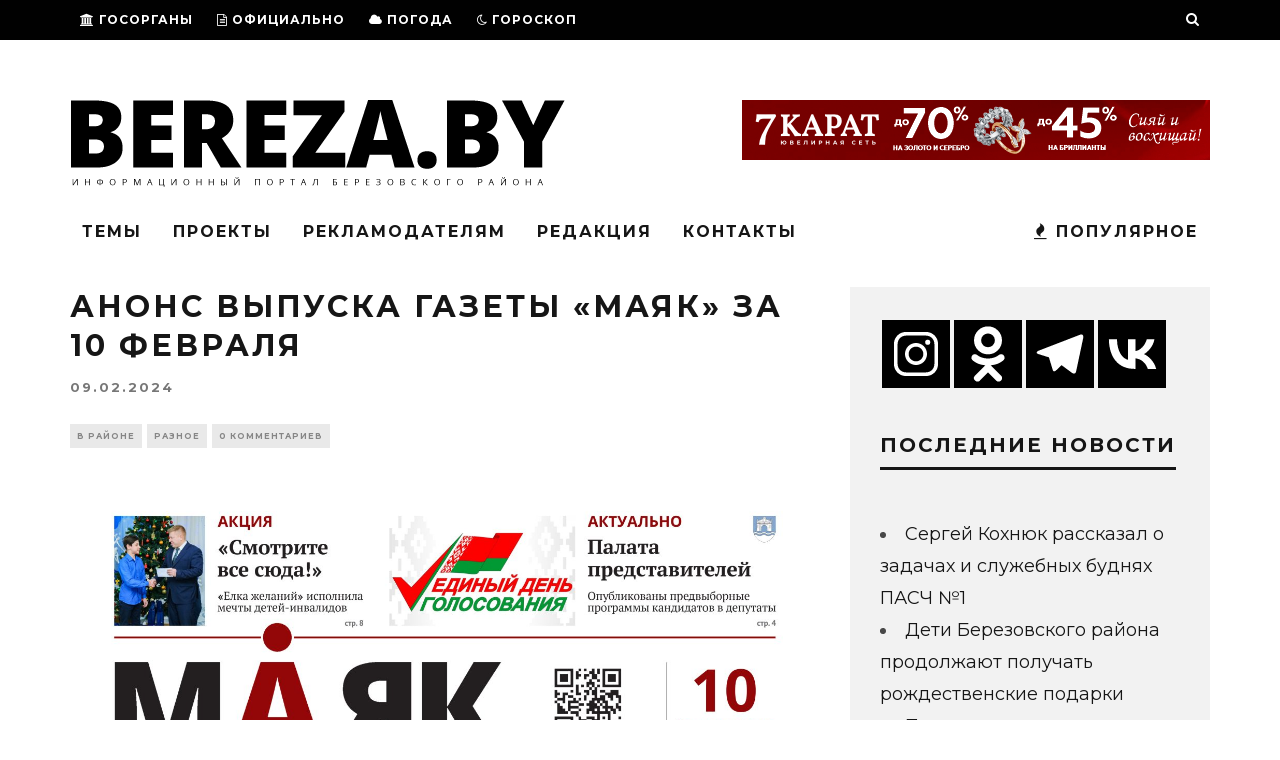

--- FILE ---
content_type: text/html; charset=UTF-8
request_url: https://bereza.by/2024/02/anons-vypuska-gazety-mayak-za-10-fevralya-2/
body_size: 25065
content:
<!DOCTYPE html>
<!--[if lt IE 7]><html lang="ru-RU" class="no-js lt-ie9 lt-ie8 lt-ie7"> <![endif]-->
<!--[if (IE 7)&!(IEMobile)]><html lang="ru-RU" class="no-js lt-ie9 lt-ie8"><![endif]-->
<!--[if (IE 8)&!(IEMobile)]><html lang="ru-RU" class="no-js lt-ie9"><![endif]-->
<!--[if gt IE 8]><!--> <html lang="ru-RU" class="no-js"><!--<![endif]-->

	<head>
    		<meta name="yandex-verification" content="fd497ef2f3b59ef5" />
		<!-- Yandex.Metrika counter -->
<script type="text/javascript" >
   (function(m,e,t,r,i,k,a){m[i]=m[i]||function(){(m[i].a=m[i].a||[]).push(arguments)};
   m[i].l=1*new Date();k=e.createElement(t),a=e.getElementsByTagName(t)[0],k.async=1,k.src=r,a.parentNode.insertBefore(k,a)})
   (window, document, "script", "https://mc.yandex.ru/metrika/tag.js", "ym");

   ym(69749350, "init", {
        clickmap:true,
        trackLinks:true,
        accurateTrackBounce:true,
        webvisor:true
   });
</script>
<noscript><div><img src="https://mc.yandex.ru/watch/69749350" style="position:absolute; left:-9999px;" alt="" /></div></noscript>
<!-- /Yandex.Metrika counter -->

		<meta charset="utf-8">
		<!-- Google Chrome Frame for IE -->
		<!--[if IE]><meta http-equiv="X-UA-Compatible" content="IE=edge" /><![endif]-->
		<!-- mobile meta -->
                    <meta name="viewport" content="width=device-width, initial-scale=1.0"/>
        
		<link rel="pingback" href="https://bereza.by/xmlrpc.php">

		
		<!-- head extras -->
		<title>Анонс выпуска газеты &#171;Маяк&#187; за 10 февраля &#8212; BEREZA.BY</title>
<meta name='robots' content='max-image-preview:large' />
<link rel='dns-prefetch' href='//stats.wp.com' />
<link rel='dns-prefetch' href='//fonts.googleapis.com' />
<link rel="alternate" type="application/rss+xml" title="BEREZA.BY &raquo; Лента" href="https://bereza.by/feed/" />
<link rel="alternate" type="application/rss+xml" title="BEREZA.BY &raquo; Лента комментариев" href="https://bereza.by/comments/feed/" />
<link rel="alternate" type="application/rss+xml" title="BEREZA.BY &raquo; Лента комментариев к &laquo;Анонс выпуска газеты &#171;Маяк&#187; за 10 февраля&raquo;" href="https://bereza.by/2024/02/anons-vypuska-gazety-mayak-za-10-fevralya-2/feed/" />
<link rel="alternate" title="oEmbed (JSON)" type="application/json+oembed" href="https://bereza.by/wp-json/oembed/1.0/embed?url=https%3A%2F%2Fbereza.by%2F2024%2F02%2Fanons-vypuska-gazety-mayak-za-10-fevralya-2%2F" />
<link rel="alternate" title="oEmbed (XML)" type="text/xml+oembed" href="https://bereza.by/wp-json/oembed/1.0/embed?url=https%3A%2F%2Fbereza.by%2F2024%2F02%2Fanons-vypuska-gazety-mayak-za-10-fevralya-2%2F&#038;format=xml" />

		<style type="text/css">
			.mistape-test, .mistape_mistake_inner {color: #0a0101 !important;}
			#mistape_dialog h2::before, #mistape_dialog .mistape_action, .mistape-letter-back {background-color: #0a0101 !important; }
			#mistape_reported_text:before, #mistape_reported_text:after {border-color: #0a0101 !important;}
            .mistape-letter-front .front-left {border-left-color: #0a0101 !important;}
            .mistape-letter-front .front-right {border-right-color: #0a0101 !important;}
            .mistape-letter-front .front-bottom, .mistape-letter-back > .mistape-letter-back-top, .mistape-letter-top {border-bottom-color: #0a0101 !important;}
            .mistape-logo svg {fill: #0a0101 !important;}
		</style>
		<style id='wp-img-auto-sizes-contain-inline-css' type='text/css'>
img:is([sizes=auto i],[sizes^="auto," i]){contain-intrinsic-size:3000px 1500px}
/*# sourceURL=wp-img-auto-sizes-contain-inline-css */
</style>

<style id='wp-emoji-styles-inline-css' type='text/css'>

	img.wp-smiley, img.emoji {
		display: inline !important;
		border: none !important;
		box-shadow: none !important;
		height: 1em !important;
		width: 1em !important;
		margin: 0 0.07em !important;
		vertical-align: -0.1em !important;
		background: none !important;
		padding: 0 !important;
	}
/*# sourceURL=wp-emoji-styles-inline-css */
</style>
<link rel='stylesheet' id='wp-block-library-css' href='https://bereza.by/wp-includes/css/dist/block-library/style.min.css?ver=6.9' type='text/css' media='all' />
<style id='wp-block-heading-inline-css' type='text/css'>
h1:where(.wp-block-heading).has-background,h2:where(.wp-block-heading).has-background,h3:where(.wp-block-heading).has-background,h4:where(.wp-block-heading).has-background,h5:where(.wp-block-heading).has-background,h6:where(.wp-block-heading).has-background{padding:1.25em 2.375em}h1.has-text-align-left[style*=writing-mode]:where([style*=vertical-lr]),h1.has-text-align-right[style*=writing-mode]:where([style*=vertical-rl]),h2.has-text-align-left[style*=writing-mode]:where([style*=vertical-lr]),h2.has-text-align-right[style*=writing-mode]:where([style*=vertical-rl]),h3.has-text-align-left[style*=writing-mode]:where([style*=vertical-lr]),h3.has-text-align-right[style*=writing-mode]:where([style*=vertical-rl]),h4.has-text-align-left[style*=writing-mode]:where([style*=vertical-lr]),h4.has-text-align-right[style*=writing-mode]:where([style*=vertical-rl]),h5.has-text-align-left[style*=writing-mode]:where([style*=vertical-lr]),h5.has-text-align-right[style*=writing-mode]:where([style*=vertical-rl]),h6.has-text-align-left[style*=writing-mode]:where([style*=vertical-lr]),h6.has-text-align-right[style*=writing-mode]:where([style*=vertical-rl]){rotate:180deg}
/*# sourceURL=https://bereza.by/wp-includes/blocks/heading/style.min.css */
</style>
<style id='wp-block-list-inline-css' type='text/css'>
ol,ul{box-sizing:border-box}:root :where(.wp-block-list.has-background){padding:1.25em 2.375em}
/*# sourceURL=https://bereza.by/wp-includes/blocks/list/style.min.css */
</style>
<style id='wp-block-group-inline-css' type='text/css'>
.wp-block-group{box-sizing:border-box}:where(.wp-block-group.wp-block-group-is-layout-constrained){position:relative}
/*# sourceURL=https://bereza.by/wp-includes/blocks/group/style.min.css */
</style>
<style id='wp-block-paragraph-inline-css' type='text/css'>
.is-small-text{font-size:.875em}.is-regular-text{font-size:1em}.is-large-text{font-size:2.25em}.is-larger-text{font-size:3em}.has-drop-cap:not(:focus):first-letter{float:left;font-size:8.4em;font-style:normal;font-weight:100;line-height:.68;margin:.05em .1em 0 0;text-transform:uppercase}body.rtl .has-drop-cap:not(:focus):first-letter{float:none;margin-left:.1em}p.has-drop-cap.has-background{overflow:hidden}:root :where(p.has-background){padding:1.25em 2.375em}:where(p.has-text-color:not(.has-link-color)) a{color:inherit}p.has-text-align-left[style*="writing-mode:vertical-lr"],p.has-text-align-right[style*="writing-mode:vertical-rl"]{rotate:180deg}
/*# sourceURL=https://bereza.by/wp-includes/blocks/paragraph/style.min.css */
</style>
<style id='wp-block-spacer-inline-css' type='text/css'>
.wp-block-spacer{clear:both}
/*# sourceURL=https://bereza.by/wp-includes/blocks/spacer/style.min.css */
</style>
<style id='global-styles-inline-css' type='text/css'>
:root{--wp--preset--aspect-ratio--square: 1;--wp--preset--aspect-ratio--4-3: 4/3;--wp--preset--aspect-ratio--3-4: 3/4;--wp--preset--aspect-ratio--3-2: 3/2;--wp--preset--aspect-ratio--2-3: 2/3;--wp--preset--aspect-ratio--16-9: 16/9;--wp--preset--aspect-ratio--9-16: 9/16;--wp--preset--color--black: #000000;--wp--preset--color--cyan-bluish-gray: #abb8c3;--wp--preset--color--white: #ffffff;--wp--preset--color--pale-pink: #f78da7;--wp--preset--color--vivid-red: #cf2e2e;--wp--preset--color--luminous-vivid-orange: #ff6900;--wp--preset--color--luminous-vivid-amber: #fcb900;--wp--preset--color--light-green-cyan: #7bdcb5;--wp--preset--color--vivid-green-cyan: #00d084;--wp--preset--color--pale-cyan-blue: #8ed1fc;--wp--preset--color--vivid-cyan-blue: #0693e3;--wp--preset--color--vivid-purple: #9b51e0;--wp--preset--gradient--vivid-cyan-blue-to-vivid-purple: linear-gradient(135deg,rgb(6,147,227) 0%,rgb(155,81,224) 100%);--wp--preset--gradient--light-green-cyan-to-vivid-green-cyan: linear-gradient(135deg,rgb(122,220,180) 0%,rgb(0,208,130) 100%);--wp--preset--gradient--luminous-vivid-amber-to-luminous-vivid-orange: linear-gradient(135deg,rgb(252,185,0) 0%,rgb(255,105,0) 100%);--wp--preset--gradient--luminous-vivid-orange-to-vivid-red: linear-gradient(135deg,rgb(255,105,0) 0%,rgb(207,46,46) 100%);--wp--preset--gradient--very-light-gray-to-cyan-bluish-gray: linear-gradient(135deg,rgb(238,238,238) 0%,rgb(169,184,195) 100%);--wp--preset--gradient--cool-to-warm-spectrum: linear-gradient(135deg,rgb(74,234,220) 0%,rgb(151,120,209) 20%,rgb(207,42,186) 40%,rgb(238,44,130) 60%,rgb(251,105,98) 80%,rgb(254,248,76) 100%);--wp--preset--gradient--blush-light-purple: linear-gradient(135deg,rgb(255,206,236) 0%,rgb(152,150,240) 100%);--wp--preset--gradient--blush-bordeaux: linear-gradient(135deg,rgb(254,205,165) 0%,rgb(254,45,45) 50%,rgb(107,0,62) 100%);--wp--preset--gradient--luminous-dusk: linear-gradient(135deg,rgb(255,203,112) 0%,rgb(199,81,192) 50%,rgb(65,88,208) 100%);--wp--preset--gradient--pale-ocean: linear-gradient(135deg,rgb(255,245,203) 0%,rgb(182,227,212) 50%,rgb(51,167,181) 100%);--wp--preset--gradient--electric-grass: linear-gradient(135deg,rgb(202,248,128) 0%,rgb(113,206,126) 100%);--wp--preset--gradient--midnight: linear-gradient(135deg,rgb(2,3,129) 0%,rgb(40,116,252) 100%);--wp--preset--font-size--small: 13px;--wp--preset--font-size--medium: 20px;--wp--preset--font-size--large: 36px;--wp--preset--font-size--x-large: 42px;--wp--preset--spacing--20: 0.44rem;--wp--preset--spacing--30: 0.67rem;--wp--preset--spacing--40: 1rem;--wp--preset--spacing--50: 1.5rem;--wp--preset--spacing--60: 2.25rem;--wp--preset--spacing--70: 3.38rem;--wp--preset--spacing--80: 5.06rem;--wp--preset--shadow--natural: 6px 6px 9px rgba(0, 0, 0, 0.2);--wp--preset--shadow--deep: 12px 12px 50px rgba(0, 0, 0, 0.4);--wp--preset--shadow--sharp: 6px 6px 0px rgba(0, 0, 0, 0.2);--wp--preset--shadow--outlined: 6px 6px 0px -3px rgb(255, 255, 255), 6px 6px rgb(0, 0, 0);--wp--preset--shadow--crisp: 6px 6px 0px rgb(0, 0, 0);}:where(.is-layout-flex){gap: 0.5em;}:where(.is-layout-grid){gap: 0.5em;}body .is-layout-flex{display: flex;}.is-layout-flex{flex-wrap: wrap;align-items: center;}.is-layout-flex > :is(*, div){margin: 0;}body .is-layout-grid{display: grid;}.is-layout-grid > :is(*, div){margin: 0;}:where(.wp-block-columns.is-layout-flex){gap: 2em;}:where(.wp-block-columns.is-layout-grid){gap: 2em;}:where(.wp-block-post-template.is-layout-flex){gap: 1.25em;}:where(.wp-block-post-template.is-layout-grid){gap: 1.25em;}.has-black-color{color: var(--wp--preset--color--black) !important;}.has-cyan-bluish-gray-color{color: var(--wp--preset--color--cyan-bluish-gray) !important;}.has-white-color{color: var(--wp--preset--color--white) !important;}.has-pale-pink-color{color: var(--wp--preset--color--pale-pink) !important;}.has-vivid-red-color{color: var(--wp--preset--color--vivid-red) !important;}.has-luminous-vivid-orange-color{color: var(--wp--preset--color--luminous-vivid-orange) !important;}.has-luminous-vivid-amber-color{color: var(--wp--preset--color--luminous-vivid-amber) !important;}.has-light-green-cyan-color{color: var(--wp--preset--color--light-green-cyan) !important;}.has-vivid-green-cyan-color{color: var(--wp--preset--color--vivid-green-cyan) !important;}.has-pale-cyan-blue-color{color: var(--wp--preset--color--pale-cyan-blue) !important;}.has-vivid-cyan-blue-color{color: var(--wp--preset--color--vivid-cyan-blue) !important;}.has-vivid-purple-color{color: var(--wp--preset--color--vivid-purple) !important;}.has-black-background-color{background-color: var(--wp--preset--color--black) !important;}.has-cyan-bluish-gray-background-color{background-color: var(--wp--preset--color--cyan-bluish-gray) !important;}.has-white-background-color{background-color: var(--wp--preset--color--white) !important;}.has-pale-pink-background-color{background-color: var(--wp--preset--color--pale-pink) !important;}.has-vivid-red-background-color{background-color: var(--wp--preset--color--vivid-red) !important;}.has-luminous-vivid-orange-background-color{background-color: var(--wp--preset--color--luminous-vivid-orange) !important;}.has-luminous-vivid-amber-background-color{background-color: var(--wp--preset--color--luminous-vivid-amber) !important;}.has-light-green-cyan-background-color{background-color: var(--wp--preset--color--light-green-cyan) !important;}.has-vivid-green-cyan-background-color{background-color: var(--wp--preset--color--vivid-green-cyan) !important;}.has-pale-cyan-blue-background-color{background-color: var(--wp--preset--color--pale-cyan-blue) !important;}.has-vivid-cyan-blue-background-color{background-color: var(--wp--preset--color--vivid-cyan-blue) !important;}.has-vivid-purple-background-color{background-color: var(--wp--preset--color--vivid-purple) !important;}.has-black-border-color{border-color: var(--wp--preset--color--black) !important;}.has-cyan-bluish-gray-border-color{border-color: var(--wp--preset--color--cyan-bluish-gray) !important;}.has-white-border-color{border-color: var(--wp--preset--color--white) !important;}.has-pale-pink-border-color{border-color: var(--wp--preset--color--pale-pink) !important;}.has-vivid-red-border-color{border-color: var(--wp--preset--color--vivid-red) !important;}.has-luminous-vivid-orange-border-color{border-color: var(--wp--preset--color--luminous-vivid-orange) !important;}.has-luminous-vivid-amber-border-color{border-color: var(--wp--preset--color--luminous-vivid-amber) !important;}.has-light-green-cyan-border-color{border-color: var(--wp--preset--color--light-green-cyan) !important;}.has-vivid-green-cyan-border-color{border-color: var(--wp--preset--color--vivid-green-cyan) !important;}.has-pale-cyan-blue-border-color{border-color: var(--wp--preset--color--pale-cyan-blue) !important;}.has-vivid-cyan-blue-border-color{border-color: var(--wp--preset--color--vivid-cyan-blue) !important;}.has-vivid-purple-border-color{border-color: var(--wp--preset--color--vivid-purple) !important;}.has-vivid-cyan-blue-to-vivid-purple-gradient-background{background: var(--wp--preset--gradient--vivid-cyan-blue-to-vivid-purple) !important;}.has-light-green-cyan-to-vivid-green-cyan-gradient-background{background: var(--wp--preset--gradient--light-green-cyan-to-vivid-green-cyan) !important;}.has-luminous-vivid-amber-to-luminous-vivid-orange-gradient-background{background: var(--wp--preset--gradient--luminous-vivid-amber-to-luminous-vivid-orange) !important;}.has-luminous-vivid-orange-to-vivid-red-gradient-background{background: var(--wp--preset--gradient--luminous-vivid-orange-to-vivid-red) !important;}.has-very-light-gray-to-cyan-bluish-gray-gradient-background{background: var(--wp--preset--gradient--very-light-gray-to-cyan-bluish-gray) !important;}.has-cool-to-warm-spectrum-gradient-background{background: var(--wp--preset--gradient--cool-to-warm-spectrum) !important;}.has-blush-light-purple-gradient-background{background: var(--wp--preset--gradient--blush-light-purple) !important;}.has-blush-bordeaux-gradient-background{background: var(--wp--preset--gradient--blush-bordeaux) !important;}.has-luminous-dusk-gradient-background{background: var(--wp--preset--gradient--luminous-dusk) !important;}.has-pale-ocean-gradient-background{background: var(--wp--preset--gradient--pale-ocean) !important;}.has-electric-grass-gradient-background{background: var(--wp--preset--gradient--electric-grass) !important;}.has-midnight-gradient-background{background: var(--wp--preset--gradient--midnight) !important;}.has-small-font-size{font-size: var(--wp--preset--font-size--small) !important;}.has-medium-font-size{font-size: var(--wp--preset--font-size--medium) !important;}.has-large-font-size{font-size: var(--wp--preset--font-size--large) !important;}.has-x-large-font-size{font-size: var(--wp--preset--font-size--x-large) !important;}
/*# sourceURL=global-styles-inline-css */
</style>

<style id='classic-theme-styles-inline-css' type='text/css'>
/*! This file is auto-generated */
.wp-block-button__link{color:#fff;background-color:#32373c;border-radius:9999px;box-shadow:none;text-decoration:none;padding:calc(.667em + 2px) calc(1.333em + 2px);font-size:1.125em}.wp-block-file__button{background:#32373c;color:#fff;text-decoration:none}
/*# sourceURL=/wp-includes/css/classic-themes.min.css */
</style>
<link rel='stylesheet' id='contact-form-7-css' href='https://bereza.by/wp-content/plugins/contact-form-7/includes/css/styles.css?ver=6.1.4' type='text/css' media='all' />
<link rel='stylesheet' id='wp-polls-css' href='https://bereza.by/wp-content/plugins/wp-polls/polls-css.css?ver=2.77.3' type='text/css' media='all' />
<style id='wp-polls-inline-css' type='text/css'>
.wp-polls .pollbar {
	margin: 1px;
	font-size: 8px;
	line-height: 10px;
	height: 10px;
	background: #fff840;
	border: 1px solid #ffffff;
}

/*# sourceURL=wp-polls-inline-css */
</style>
<link rel='stylesheet' id='ppress-frontend-css' href='https://bereza.by/wp-content/plugins/wp-user-avatar/assets/css/frontend.min.css?ver=4.16.8' type='text/css' media='all' />
<link rel='stylesheet' id='ppress-flatpickr-css' href='https://bereza.by/wp-content/plugins/wp-user-avatar/assets/flatpickr/flatpickr.min.css?ver=4.16.8' type='text/css' media='all' />
<link rel='stylesheet' id='ppress-select2-css' href='https://bereza.by/wp-content/plugins/wp-user-avatar/assets/select2/select2.min.css?ver=6.9' type='text/css' media='all' />
<link rel='stylesheet' id='mistape-front-css' href='https://bereza.by/wp-content/plugins/mistape/assets/css/mistape-front.css?ver=1.3.8' type='text/css' media='all' />
<link rel='stylesheet' id='heateor_sss_frontend_css-css' href='https://bereza.by/wp-content/plugins/sassy-social-share/public/css/sassy-social-share-public.css?ver=3.3.79' type='text/css' media='all' />
<style id='heateor_sss_frontend_css-inline-css' type='text/css'>
.heateor_sss_button_instagram span.heateor_sss_svg,a.heateor_sss_instagram span.heateor_sss_svg{background:radial-gradient(circle at 30% 107%,#fdf497 0,#fdf497 5%,#fd5949 45%,#d6249f 60%,#285aeb 90%)}div.heateor_sss_horizontal_sharing a.heateor_sss_button_instagram span{background:#000!important;}div.heateor_sss_standard_follow_icons_container a.heateor_sss_button_instagram span{background:#000}div.heateor_sss_horizontal_sharing a.heateor_sss_button_instagram span:hover{background:#FFF!important;}div.heateor_sss_standard_follow_icons_container a.heateor_sss_button_instagram span:hover{background:#FFF}.heateor_sss_horizontal_sharing .heateor_sss_svg,.heateor_sss_standard_follow_icons_container .heateor_sss_svg{background-color:#000!important;background:#000!important;color:#fff;border-width:0px;border-style:solid;border-color:transparent}.heateor_sss_horizontal_sharing .heateorSssTCBackground{color:#666}div.heateor_sss_horizontal_sharing span.heateor_sss_svg svg:hover path:not(.heateor_sss_no_fill),div.heateor_sss_horizontal_sharing span.heateor_sss_svg svg:hover ellipse, div.heateor_sss_horizontal_sharing span.heateor_sss_svg svg:hover circle, div.heateor_sss_horizontal_sharing span.heateor_sss_svg svg:hover polygon, div.heateor_sss_horizontal_sharing span.heateor_sss_svg svg:hover rect:not(.heateor_sss_no_fill){fill:#000}div.heateor_sss_horizontal_sharing span.heateor_sss_svg svg:hover path.heateor_sss_svg_stroke, div.heateor_sss_horizontal_sharing span.heateor_sss_svg svg:hover rect.heateor_sss_svg_stroke{stroke:#000}.heateor_sss_horizontal_sharing span.heateor_sss_svg:hover,.heateor_sss_standard_follow_icons_container span.heateor_sss_svg:hover{background-color:#FFF!important;background:#FFF!importantcolor:#000;border-color:transparent;}.heateor_sss_vertical_sharing span.heateor_sss_svg,.heateor_sss_floating_follow_icons_container span.heateor_sss_svg{color:#fff;border-width:0px;border-style:solid;border-color:transparent;}.heateor_sss_vertical_sharing .heateorSssTCBackground{color:#666;}.heateor_sss_vertical_sharing span.heateor_sss_svg:hover,.heateor_sss_floating_follow_icons_container span.heateor_sss_svg:hover{border-color:transparent;}@media screen and (max-width:783px) {.heateor_sss_vertical_sharing{display:none!important}}div.heateor_sss_sharing_title{text-align:center}div.heateor_sss_sharing_ul{width:100%;text-align:center;}div.heateor_sss_horizontal_sharing div.heateor_sss_sharing_ul a{float:none!important;display:inline-block;}
/*# sourceURL=heateor_sss_frontend_css-inline-css */
</style>
<link rel='stylesheet' id='cb-main-stylesheet-css' href='https://bereza.by/wp-content/themes/15zine/library/css/style.min.css?ver=3.2.2' type='text/css' media='all' />
<link rel='stylesheet' id='cb-font-stylesheet-css' href='//fonts.googleapis.com/css?family=Montserrat%3A400%2C700%7CMontserrat%3A400%2C700%2C400italic&#038;ver=3.2.2' type='text/css' media='all' />
<!--[if lt IE 10]>
<link rel='stylesheet' id='cb-ie-only-css' href='https://bereza.by/wp-content/themes/15zine/library/css/ie.css?ver=3.2.2' type='text/css' media='all' />
<![endif]-->
<script type="text/javascript" src="https://bereza.by/wp-includes/js/jquery/jquery.min.js?ver=3.7.1" id="jquery-core-js"></script>
<script type="text/javascript" src="https://bereza.by/wp-includes/js/jquery/jquery-migrate.min.js?ver=3.4.1" id="jquery-migrate-js"></script>
<script type="text/javascript" src="https://bereza.by/wp-content/plugins/wp-user-avatar/assets/flatpickr/flatpickr.min.js?ver=4.16.8" id="ppress-flatpickr-js"></script>
<script type="text/javascript" src="https://bereza.by/wp-content/plugins/wp-user-avatar/assets/select2/select2.min.js?ver=4.16.8" id="ppress-select2-js"></script>
<script type="text/javascript" src="https://bereza.by/wp-content/themes/15zine/library/js/modernizr.custom.min.js?ver=2.6.2" id="cb-modernizr-js"></script>
<link rel="https://api.w.org/" href="https://bereza.by/wp-json/" /><link rel="alternate" title="JSON" type="application/json" href="https://bereza.by/wp-json/wp/v2/posts/36848" /><link rel="EditURI" type="application/rsd+xml" title="RSD" href="https://bereza.by/xmlrpc.php?rsd" />
<meta name="generator" content="WordPress 6.9" />
<link rel="canonical" href="https://bereza.by/2024/02/anons-vypuska-gazety-mayak-za-10-fevralya-2/" />
<link rel='shortlink' href='https://bereza.by/?p=36848' />
	<style>img#wpstats{display:none}</style>
		<style type="text/css"> .cb-stuck #cb-nav-bar .cb-main-nav #cb-nav-logo, #cb-nav-bar .cb-main-nav #cb-nav-logo img { width: 115px; }#cb-nav-bar .cb-mega-menu-columns .cb-sub-menu > li > a { color: #f2c231; }.cb-review-box .cb-bar .cb-overlay span { background: #f9db32; }.cb-review-box i { color: #f9db32; }.cb-meta-style-1 .cb-article-meta { background: rgba(0, 0, 0, 0.25); }.cb-module-block .cb-meta-style-2 img, .cb-module-block .cb-meta-style-4 img, .cb-grid-x .cb-grid-img img, .cb-grid-x .cb-grid-img .cb-fi-cover  { opacity: 0.75; }@media only screen and (min-width: 768px) {
                .cb-module-block .cb-meta-style-1:hover .cb-article-meta { background: rgba(0, 0, 0, 0.75); }
                .cb-module-block .cb-meta-style-2:hover img, .cb-module-block .cb-meta-style-4:hover img, .cb-grid-x .cb-grid-feature:hover img, .cb-grid-x .cb-grid-feature:hover .cb-fi-cover, .cb-slider li:hover img { opacity: 0.25; }
            }.cb-header { background-color: #ffffff; }@media only screen and (min-width: 1020px){ body { font-size: 18px; }}.cb-menu-light #cb-nav-bar .cb-main-nav, .cb-stuck.cb-menu-light #cb-nav-bar .cb-nav-bar-wrap { border-bottom-color: #f7cc22; }.cb-menu-light #cb-nav-bar .cb-main-nav, .cb-stuck.cb-menu-light #cb-nav-bar .cb-nav-bar-wrap, .cb-menu-light.cb-fis-big-border #cb-nav-bar .cb-nav-bar-wrap { border-bottom-color: transparent; }</style><!-- end custom css --><style type="text/css">body, #respond, .cb-font-body { font-family: 'Montserrat', sans-serif; } h1, h2, h3, h4, h5, h6, .cb-font-header, #bbp-user-navigation, .cb-byline{ font-family:'Montserrat', sans-serif; }</style><meta property="og:image" content="https://bereza.by/wp-content/uploads/2024/02/1-2-scaled.jpg"><!-- Body BG --><style>@media only screen and (min-width: 1200px) { body, .cb-first-alp { background-color: #ffffff;} .cb-body-light .cb-post-wrap { background: #fff; } .cb-body-dark .cb-post-wrap { background: #161616; } }</style><style type="text/css" id="custom-background-css">
body.custom-background { background-color: #ffffff; }
</style>
	<style></style><link rel="icon" href="https://bereza.by/wp-content/uploads/2020/09/cropped-DDDDDD-32x32.png" sizes="32x32" />
<link rel="icon" href="https://bereza.by/wp-content/uploads/2020/09/cropped-DDDDDD-192x192.png" sizes="192x192" />
<link rel="apple-touch-icon" href="https://bereza.by/wp-content/uploads/2020/09/cropped-DDDDDD-180x180.png" />
<meta name="msapplication-TileImage" content="https://bereza.by/wp-content/uploads/2020/09/cropped-DDDDDD-270x270.png" />
		<!-- end head extras -->
        <!-- Yandex.RTB -->
<script>window.yaContextCb=window.yaContextCb||[]</script>
<script src="https://yandex.ru/ads/system/context.js" async></script>
	</head>
	<body class="wp-singular post-template-default single single-post postid-36848 single-format-standard custom-background wp-theme-15zine  cb-sticky-mm cb-nav-logo-on cb-logo-nav-sticky  cb-tm-dark cb-body-light cb-menu-light cb-mm-dark cb-footer-dark   cb-m-sticky cb-sw-tm-fw cb-sw-header-fw cb-sw-menu-fw cb-sw-footer-fw cb-menu-al-left  cb-fis-b-standard-uncrop  cb-fis-tl-st-above">

		
		<div id="cb-outer-container">

			
				<div id="cb-top-menu" class="clearfix cb-font-header ">
					<div class="wrap clearfix cb-site-padding cb-top-menu-wrap">

													<div class="cb-left-side cb-mob">

								<a href="#" id="cb-mob-open" class="cb-link"><i class="fa fa-bars"></i></a>
								                <div id="mob-logo" class="cb-top-logo">
                    <a href="https://bereza.by">
                        <img src="https://bereza.by/wp-content/uploads/2020/06/БЕРЕ2-1.png" alt=" logo" >
                    </a>
                </div>
            							</div>
						                        <ul class="cb-top-nav cb-left-side"><li id="menu-item-1418" class="menu-item menu-item-type-custom menu-item-object-custom menu-item-has-children cb-has-children menu-item-1418"><a href="#"><i class="fa fa-university" aria-hidden="true"></i> ГОСОРГАНЫ</a>
<ul class="sub-menu">
	<li id="menu-item-379" class="menu-item menu-item-type-custom menu-item-object-custom menu-item-379"><a href="http://president.gov.by/">Президент Республики Беларусь</a></li>
	<li id="menu-item-380" class="menu-item menu-item-type-custom menu-item-object-custom menu-item-380"><a href="http://www.government.by/ru/">Совет министров</a></li>
	<li id="menu-item-34711" class="menu-item menu-item-type-custom menu-item-object-custom menu-item-34711"><a href="https://www.rec.gov.by/ru">ЦИК Беларуси</a></li>
	<li id="menu-item-382" class="menu-item menu-item-type-custom menu-item-object-custom menu-item-382"><a href="http://mininform.gov.by/">Министерство информации</a></li>
	<li id="menu-item-376" class="menu-item menu-item-type-custom menu-item-object-custom menu-item-376"><a href="http://brest-region.gov.by/ru">Брестский облисполком</a></li>
	<li id="menu-item-381" class="menu-item menu-item-type-custom menu-item-object-custom menu-item-381"><a href="http://bereza.brest-region.gov.by/ru">Березовский райисполком</a></li>
</ul>
</li>
<li id="menu-item-1419" class="menu-item menu-item-type-custom menu-item-object-custom menu-item-has-children cb-has-children menu-item-1419"><a href="https://bereza.by/category/oficialno/"><i class="fa fa-file-text-o" aria-hidden="true"></i> ОФИЦИАЛЬНО</a>
<ul class="sub-menu">
	<li id="menu-item-589" class="menu-item menu-item-type-taxonomy menu-item-object-category menu-item-589"><a href="https://bereza.by/category/rajonnyj-ispolnitelnyj-komitet/">РИК</a></li>
	<li id="menu-item-6041" class="menu-item menu-item-type-taxonomy menu-item-object-category menu-item-6041"><a href="https://bereza.by/category/sovet-deputatov/">Совет Депутатов</a></li>
	<li id="menu-item-841" class="menu-item menu-item-type-taxonomy menu-item-object-category menu-item-841"><a href="https://bereza.by/category/prokuratura/">Прокуратура</a></li>
	<li id="menu-item-594" class="menu-item menu-item-type-taxonomy menu-item-object-category menu-item-594"><a href="https://bereza.by/category/kgk/">КГК</a></li>
	<li id="menu-item-591" class="menu-item menu-item-type-taxonomy menu-item-object-category menu-item-591"><a href="https://bereza.by/category/rochs/">РОЧС</a></li>
	<li id="menu-item-592" class="menu-item menu-item-type-taxonomy menu-item-object-category menu-item-592"><a href="https://bereza.by/category/rovd/">РОВД</a></li>
	<li id="menu-item-590" class="menu-item menu-item-type-taxonomy menu-item-object-category menu-item-590"><a href="https://bereza.by/category/rcgie/">РЦГиЭ</a></li>
	<li id="menu-item-668" class="menu-item menu-item-type-taxonomy menu-item-object-category menu-item-668"><a href="https://bereza.by/category/inspekciya-prirodnyh-resursov-i-ohran/">Инспекция ПРИООС</a></li>
	<li id="menu-item-669" class="menu-item menu-item-type-taxonomy menu-item-object-category menu-item-669"><a href="https://bereza.by/category/nalogovaya-inspekciya/">Налоговая инспекция</a></li>
	<li id="menu-item-593" class="menu-item menu-item-type-taxonomy menu-item-object-category menu-item-593"><a href="https://bereza.by/category/notarius/">Нотариат</a></li>
	<li id="menu-item-842" class="menu-item menu-item-type-taxonomy menu-item-object-category menu-item-842"><a href="https://bereza.by/category/ohrana-truda/">Охрана труда</a></li>
	<li id="menu-item-6265" class="menu-item menu-item-type-taxonomy menu-item-object-category menu-item-6265"><a href="https://bereza.by/category/borba-s-korrupciej/">Борьба с коррупцией</a></li>
</ul>
</li>
<li id="menu-item-363" class="menu-item menu-item-type-post_type menu-item-object-page menu-item-363"><a href="https://bereza.by/pogoda/"><i class="fa fa-cloud" aria-hidden="true"></i> Погода</a></li>
<li id="menu-item-2549" class="menu-item menu-item-type-taxonomy menu-item-object-category menu-item-2549"><a href="https://bereza.by/category/goroskop/"><i class="fa fa-moon-o" aria-hidden="true"></i> Гороскоп</a></li>
<li id="menu-item-1206" class="menu-item menu-item-type-custom menu-item-object-custom menu-item-1206"><a href="https://bereza.by/podpiska/">Подписка на «Маяк»</a></li>
</ul>                                                <ul class="cb-top-nav cb-right-side"><li class="cb-icon-search cb-menu-icons-extra"><a href="#" class="cb-tip-bot" data-cb-tip="Поиск" title="Поиск" id="cb-s-trigger-gen"><i class="fa fa-search"></i></a></li></ul>					</div>
				</div>

				<div id="cb-mob-menu" class="cb-mob-menu">
					<div class="cb-mob-close-wrap">
						
						<a href="#" id="cb-mob-close" class="cb-link"><i class="fa cb-times"></i></a>
										    </div>

					<div class="cb-mob-menu-wrap">
						<ul id="cb-mob-ul" class="cb-mobile-nav cb-top-nav cb-mob-ul-show"><li id="menu-item-34714" class="menu-item menu-item-type-custom menu-item-object-custom menu-item-has-children cb-has-children menu-item-34714"><a href="#">Госорганы</a>
<ul class="sub-menu">
	<li id="menu-item-34715" class="menu-item menu-item-type-custom menu-item-object-custom menu-item-34715"><a href="https://president.gov.by/ru">Президент Беларуси</a></li>
	<li id="menu-item-34716" class="menu-item menu-item-type-custom menu-item-object-custom menu-item-34716"><a href="http://www.government.by/ru/">Совет Министров</a></li>
	<li id="menu-item-34717" class="menu-item menu-item-type-custom menu-item-object-custom menu-item-34717"><a href="https://www.rec.gov.by/ru">ЦИК Беларуси</a></li>
	<li id="menu-item-34718" class="menu-item menu-item-type-custom menu-item-object-custom menu-item-34718"><a href="http://mininform.gov.by/">Министерство информации</a></li>
	<li id="menu-item-34719" class="menu-item menu-item-type-custom menu-item-object-custom menu-item-34719"><a href="https://brest-region.gov.by/ru">Брестский облисполком</a></li>
	<li id="menu-item-34720" class="menu-item menu-item-type-custom menu-item-object-custom menu-item-34720"><a href="http://bereza.brest-region.gov.by/ru">Березовский райисполком</a></li>
</ul>
</li>
<li id="menu-item-2581" class="menu-item menu-item-type-custom menu-item-object-custom menu-item-has-children cb-has-children menu-item-2581"><a href="https://bereza.by/category/oficialno/">Официально</a>
<ul class="sub-menu">
	<li id="menu-item-2582" class="menu-item menu-item-type-taxonomy menu-item-object-category menu-item-2582"><a href="https://bereza.by/category/rajonnyj-ispolnitelnyj-komitet/">РИК</a></li>
	<li id="menu-item-14956" class="menu-item menu-item-type-taxonomy menu-item-object-category menu-item-14956"><a href="https://bereza.by/category/sovet-deputatov/">Совет Депутатов</a></li>
	<li id="menu-item-2583" class="menu-item menu-item-type-taxonomy menu-item-object-category menu-item-2583"><a href="https://bereza.by/category/prokuratura/">Прокуратура</a></li>
	<li id="menu-item-2585" class="menu-item menu-item-type-taxonomy menu-item-object-category menu-item-2585"><a href="https://bereza.by/category/kgk/">КГК</a></li>
	<li id="menu-item-2586" class="menu-item menu-item-type-taxonomy menu-item-object-category menu-item-2586"><a href="https://bereza.by/category/rochs/">РОЧС</a></li>
	<li id="menu-item-2587" class="menu-item menu-item-type-taxonomy menu-item-object-category menu-item-2587"><a href="https://bereza.by/category/rovd/">РОВД</a></li>
	<li id="menu-item-2588" class="menu-item menu-item-type-taxonomy menu-item-object-category menu-item-2588"><a href="https://bereza.by/category/rcgie/">РЦГИЭ</a></li>
	<li id="menu-item-2589" class="menu-item menu-item-type-taxonomy menu-item-object-category menu-item-2589"><a href="https://bereza.by/category/inspekciya-prirodnyh-resursov-i-ohran/">Инспекция ПРИООС</a></li>
	<li id="menu-item-2590" class="menu-item menu-item-type-taxonomy menu-item-object-category menu-item-2590"><a href="https://bereza.by/category/nalogovaya-inspekciya/">Налоговая инспекция</a></li>
	<li id="menu-item-2591" class="menu-item menu-item-type-taxonomy menu-item-object-category menu-item-2591"><a href="https://bereza.by/category/notarius/">Нотариат</a></li>
	<li id="menu-item-2592" class="menu-item menu-item-type-taxonomy menu-item-object-category menu-item-2592"><a href="https://bereza.by/category/ohrana-truda/">Охрана труда</a></li>
</ul>
</li>
<li id="menu-item-1103" class="menu-item menu-item-type-custom menu-item-object-custom menu-item-has-children cb-has-children menu-item-1103"><a href="#">ТЕМЫ</a>
<ul class="sub-menu">
	<li id="menu-item-1108" class="menu-item menu-item-type-taxonomy menu-item-object-category current-post-ancestor current-menu-parent current-post-parent menu-item-1108"><a href="https://bereza.by/category/v-rajone/">В районе</a></li>
	<li id="menu-item-28751" class="menu-item menu-item-type-taxonomy menu-item-object-category menu-item-28751"><a href="https://bereza.by/category/v-oblasti/">В области</a></li>
	<li id="menu-item-42625" class="menu-item menu-item-type-taxonomy menu-item-object-category menu-item-42625"><a href="https://bereza.by/category/v-strane/">В стране</a></li>
	<li id="menu-item-3875" class="menu-item menu-item-type-taxonomy menu-item-object-category menu-item-3875"><a href="https://bereza.by/category/vlast/">Власть</a></li>
	<li id="menu-item-1109" class="menu-item menu-item-type-taxonomy menu-item-object-category menu-item-1109"><a href="https://bereza.by/category/obshhestvo/">Общество</a></li>
	<li id="menu-item-17037" class="menu-item menu-item-type-taxonomy menu-item-object-category menu-item-17037"><a href="https://bereza.by/category/pravoporyadok/">Правопорядок</a></li>
	<li id="menu-item-1114" class="menu-item menu-item-type-taxonomy menu-item-object-category menu-item-1114"><a href="https://bereza.by/category/ekonomika-i-biznes/">Экономика и бизнес</a></li>
	<li id="menu-item-1112" class="menu-item menu-item-type-taxonomy menu-item-object-category menu-item-1112"><a href="https://bereza.by/category/selskoe-hozyajstvo/">Сельское хозяйство</a></li>
	<li id="menu-item-10400" class="menu-item menu-item-type-taxonomy menu-item-object-category menu-item-10400"><a href="https://bereza.by/category/blagoustrojstvo/">Благоустройство</a></li>
	<li id="menu-item-1111" class="menu-item menu-item-type-taxonomy menu-item-object-category menu-item-1111"><a href="https://bereza.by/category/obrazovanie/">Образование</a></li>
	<li id="menu-item-1107" class="menu-item menu-item-type-taxonomy menu-item-object-category menu-item-1107"><a href="https://bereza.by/category/kultura/">Культура</a></li>
	<li id="menu-item-1113" class="menu-item menu-item-type-taxonomy menu-item-object-category menu-item-1113"><a href="https://bereza.by/category/sport-i-turizm/">Спорт и туризм</a></li>
	<li id="menu-item-19520" class="menu-item menu-item-type-taxonomy menu-item-object-category menu-item-19520"><a href="https://bereza.by/category/zdravoohranenie/">Здравоохранение</a></li>
	<li id="menu-item-1122" class="menu-item menu-item-type-taxonomy menu-item-object-category menu-item-1122"><a href="https://bereza.by/category/ekologiya/">Экология</a></li>
	<li id="menu-item-19519" class="menu-item menu-item-type-taxonomy menu-item-object-category menu-item-19519"><a href="https://bereza.by/category/afisha/">Афиша</a></li>
	<li id="menu-item-1106" class="menu-item menu-item-type-taxonomy menu-item-object-category current-post-ancestor current-menu-parent current-post-parent menu-item-1106"><a href="https://bereza.by/category/raznoe/">Разное</a></li>
</ul>
</li>
<li id="menu-item-1115" class="menu-item menu-item-type-custom menu-item-object-custom menu-item-has-children cb-has-children menu-item-1115"><a href="#">ПРОЕКТЫ</a>
<ul class="sub-menu">
	<li id="menu-item-56890" class="menu-item menu-item-type-taxonomy menu-item-object-category menu-item-56890"><a href="https://bereza.by/category/vsebelorusskoe-narodnoe-sobranie/">ВСЕБЕЛОРУССКОЕ НАРОДНОЕ СОБРАНИЕ</a></li>
	<li id="menu-item-50691" class="menu-item menu-item-type-taxonomy menu-item-object-category menu-item-50691"><a href="https://bereza.by/category/sobstvenno-govorya/">Собственно говоря</a></li>
	<li id="menu-item-40341" class="menu-item menu-item-type-taxonomy menu-item-object-category menu-item-40341"><a href="https://bereza.by/category/k-80-letiyu-pobedy/">К 80-летию Победы</a></li>
	<li id="menu-item-34730" class="menu-item menu-item-type-taxonomy menu-item-object-category menu-item-34730"><a href="https://bereza.by/category/pyatiletka-kachestva/">Пятилетка качества</a></li>
	<li id="menu-item-45983" class="menu-item menu-item-type-taxonomy menu-item-object-category menu-item-45983"><a href="https://bereza.by/category/kadry-reshayut-vse/">Кадры решают все</a></li>
	<li id="menu-item-36440" class="menu-item menu-item-type-taxonomy menu-item-object-category menu-item-36440"><a href="https://bereza.by/category/zigzagi-sudby/">Зигзаги судьбы</a></li>
	<li id="menu-item-1119" class="menu-item menu-item-type-taxonomy menu-item-object-category menu-item-1119"><a href="https://bereza.by/category/sluzhu-otechestvu/">Служу отечеству</a></li>
	<li id="menu-item-1116" class="menu-item menu-item-type-taxonomy menu-item-object-category menu-item-1116"><a href="https://bereza.by/category/kraevedenie/">Краеведение</a></li>
	<li id="menu-item-14953" class="menu-item menu-item-type-taxonomy menu-item-object-category menu-item-14953"><a href="https://bereza.by/category/vopros-otvet/">Вопрос – ответ</a></li>
</ul>
</li>
<li id="menu-item-1127" class="menu-item menu-item-type-post_type menu-item-object-page menu-item-1127"><a href="https://bereza.by/reklama/">Рекламодателям</a></li>
<li id="menu-item-1123" class="menu-item menu-item-type-post_type menu-item-object-page menu-item-1123"><a href="https://bereza.by/kontakty/">Контакты</a></li>
<li id="menu-item-1126" class="menu-item menu-item-type-post_type menu-item-object-page menu-item-1126"><a href="https://bereza.by/redakciya/">Редакция</a></li>
<li id="menu-item-1125" class="menu-item menu-item-type-post_type menu-item-object-page menu-item-1125"><a href="https://bereza.by/podpiska/">Подписка на «Маяк»</a></li>
<li id="menu-item-36086" class="menu-item menu-item-type-post_type menu-item-object-page menu-item-36086"><a href="https://bereza.by/diskont-ot-mayaka/">Дисконт от «Маяка»</a></li>
<li id="menu-item-1290" class="menu-item menu-item-type-post_type menu-item-object-page menu-item-1290"><a href="https://bereza.by/pogoda/">Погода</a></li>
<li id="menu-item-2550" class="menu-item menu-item-type-taxonomy menu-item-object-category menu-item-2550"><a href="https://bereza.by/category/goroskop/">Гороскоп</a></li>
<li id="menu-item-14957" class="menu-item menu-item-type-post_type menu-item-object-page menu-item-14957"><a href="https://bereza.by/predlozhit-novost/">Предложить новость</a></li>
</ul>											</div>
				</div>
			
			<div id="cb-container" class="clearfix" >
									<header id="cb-header" class="cb-header  cb-with-block ">

					    <div id="cb-logo-box" class="cb-logo-left wrap">
	                    	                <div id="logo">
                                        <a href="https://bereza.by">
                        <img src="https://bereza.by/wp-content/uploads/2020/09/БЕРЕ11.png" alt="BEREZA.BY" >
                    </a>
                                    </div>
            	                        <div class="cb-medium cb-block"><center><a href="https://clck.ru/3RHG9i"><img src="https://bereza.by/wp-content/uploads/2026/01/468h60-bereza.png"></a></center></div>	                    </div>

					</header>
				
				<div id="cb-menu-search" class="cb-s-modal cb-modal"><div class="cb-close-m cb-ta-right"><i class="fa cb-times"></i></div><div class="cb-s-modal-inner cb-pre-load cb-light-loader cb-modal-inner cb-font-header cb-mega-three cb-mega-posts clearfix"><form method="get" class="cb-search" action="https://bereza.by/">

    <input type="text" class="cb-search-field cb-font-header" placeholder="Поиск..." value="" name="s" title="" autocomplete="off">
    <button class="cb-search-submit" type="submit" value=""><i class="fa fa-search"></i></button>
    
</form><div id="cb-s-results"></div></div></div>				
									 <nav id="cb-nav-bar" class="clearfix ">
					 	<div class="cb-nav-bar-wrap cb-site-padding clearfix cb-font-header  cb-menu-fw">
		                    <ul class="cb-main-nav wrap clearfix"><li id="menu-item-686" class="menu-item menu-item-type-custom menu-item-object-custom menu-item-has-children cb-has-children menu-item-686"><a href="#">Темы</a><div class="cb-links-menu cb-menu-drop"><ul class="cb-sub-menu cb-sub-bg">	<li id="menu-item-231" class="menu-item menu-item-type-taxonomy menu-item-object-category current-post-ancestor current-menu-parent current-post-parent menu-item-231"><a href="https://bereza.by/category/v-rajone/" data-cb-c="2" class="cb-c-l">В районе</a></li>
	<li id="menu-item-42624" class="menu-item menu-item-type-taxonomy menu-item-object-category menu-item-42624"><a href="https://bereza.by/category/v-strane/" data-cb-c="221" class="cb-c-l">В стране</a></li>
	<li id="menu-item-28750" class="menu-item menu-item-type-taxonomy menu-item-object-category menu-item-28750"><a href="https://bereza.by/category/v-oblasti/" data-cb-c="211" class="cb-c-l">В области</a></li>
	<li id="menu-item-3873" class="menu-item menu-item-type-taxonomy menu-item-object-category menu-item-3873"><a href="https://bereza.by/category/vlast/" data-cb-c="122" class="cb-c-l">Власть</a></li>
	<li id="menu-item-688" class="menu-item menu-item-type-taxonomy menu-item-object-category menu-item-688"><a href="https://bereza.by/category/obshhestvo/" data-cb-c="11" class="cb-c-l">Общество</a></li>
	<li id="menu-item-16937" class="menu-item menu-item-type-taxonomy menu-item-object-category menu-item-16937"><a href="https://bereza.by/category/pravoporyadok/" data-cb-c="140" class="cb-c-l">Правопорядок</a></li>
	<li id="menu-item-693" class="menu-item menu-item-type-taxonomy menu-item-object-category menu-item-693"><a href="https://bereza.by/category/ekonomika-i-biznes/" data-cb-c="33" class="cb-c-l">Экономика и бизнес</a></li>
	<li id="menu-item-694" class="menu-item menu-item-type-taxonomy menu-item-object-category menu-item-694"><a href="https://bereza.by/category/selskoe-hozyajstvo/" data-cb-c="94" class="cb-c-l">Сельское хозяйство</a></li>
	<li id="menu-item-10396" class="menu-item menu-item-type-taxonomy menu-item-object-category menu-item-10396"><a href="https://bereza.by/category/blagoustrojstvo/" data-cb-c="136" class="cb-c-l">Благоустройство</a></li>
	<li id="menu-item-701" class="menu-item menu-item-type-taxonomy menu-item-object-category menu-item-701"><a href="https://bereza.by/category/obrazovanie/" data-cb-c="19" class="cb-c-l">Образование</a></li>
	<li id="menu-item-696" class="menu-item menu-item-type-taxonomy menu-item-object-category menu-item-696"><a href="https://bereza.by/category/kultura/" data-cb-c="45" class="cb-c-l">Культура</a></li>
	<li id="menu-item-695" class="menu-item menu-item-type-taxonomy menu-item-object-category menu-item-695"><a href="https://bereza.by/category/sport-i-turizm/" data-cb-c="43" class="cb-c-l">Спорт и туризм</a></li>
	<li id="menu-item-702" class="menu-item menu-item-type-taxonomy menu-item-object-category menu-item-702"><a href="https://bereza.by/category/zdravoohranenie/" data-cb-c="20" class="cb-c-l">Здравоохранение</a></li>
	<li id="menu-item-708" class="menu-item menu-item-type-taxonomy menu-item-object-category menu-item-708"><a href="https://bereza.by/category/ekologiya/" data-cb-c="55" class="cb-c-l">Экология</a></li>
	<li id="menu-item-3884" class="menu-item menu-item-type-taxonomy menu-item-object-category menu-item-3884"><a href="https://bereza.by/category/afisha/" data-cb-c="9" class="cb-c-l">Афиша</a></li>
	<li id="menu-item-705" class="menu-item menu-item-type-taxonomy menu-item-object-category current-post-ancestor current-menu-parent current-post-parent menu-item-705"><a href="https://bereza.by/category/raznoe/" data-cb-c="106" class="cb-c-l">Разное</a></li>
</ul></div></li>
<li id="menu-item-706" class="menu-item menu-item-type-custom menu-item-object-custom menu-item-has-children cb-has-children menu-item-706"><a href="#">Проекты</a><div class="cb-links-menu cb-menu-drop"><ul class="cb-sub-menu cb-sub-bg">	<li id="menu-item-56889" class="menu-item menu-item-type-taxonomy menu-item-object-category menu-item-56889"><a href="https://bereza.by/category/vsebelorusskoe-narodnoe-sobranie/" data-cb-c="119" class="cb-c-l">ВСЕБЕЛОРУССКОЕ НАРОДНОЕ СОБРАНИЕ</a></li>
	<li id="menu-item-50690" class="menu-item menu-item-type-taxonomy menu-item-object-category menu-item-50690"><a href="https://bereza.by/category/sobstvenno-govorya/" data-cb-c="224" class="cb-c-l">Собственно говоря</a></li>
	<li id="menu-item-40340" class="menu-item menu-item-type-taxonomy menu-item-object-category menu-item-40340"><a href="https://bereza.by/category/k-80-letiyu-pobedy/" data-cb-c="219" class="cb-c-l">К 80-летию Победы</a></li>
	<li id="menu-item-34729" class="menu-item menu-item-type-taxonomy menu-item-object-category menu-item-34729"><a href="https://bereza.by/category/pyatiletka-kachestva/" data-cb-c="217" class="cb-c-l">Пятилетка качества</a></li>
	<li id="menu-item-45982" class="menu-item menu-item-type-taxonomy menu-item-object-category menu-item-45982"><a href="https://bereza.by/category/kadry-reshayut-vse/" data-cb-c="223" class="cb-c-l">Кадры решают все</a></li>
	<li id="menu-item-36439" class="menu-item menu-item-type-taxonomy menu-item-object-category menu-item-36439"><a href="https://bereza.by/category/zigzagi-sudby/" data-cb-c="218" class="cb-c-l">Зигзаги судьбы</a></li>
	<li id="menu-item-710" class="menu-item menu-item-type-taxonomy menu-item-object-category menu-item-710"><a href="https://bereza.by/category/sluzhu-otechestvu/" data-cb-c="23" class="cb-c-l">Служу отечеству</a></li>
	<li id="menu-item-713" class="menu-item menu-item-type-taxonomy menu-item-object-category menu-item-713"><a href="https://bereza.by/category/kraevedenie/" data-cb-c="107" class="cb-c-l">Краеведение</a></li>
	<li id="menu-item-5295" class="menu-item menu-item-type-taxonomy menu-item-object-category menu-item-5295"><a href="https://bereza.by/category/vopros-otvet/" data-cb-c="79" class="cb-c-l">Вопрос – ответ</a></li>
</ul></div></li>
<li id="menu-item-513" class="menu-item menu-item-type-post_type menu-item-object-page menu-item-513"><a href="https://bereza.by/reklama/">Рекламодателям</a></li>
<li id="menu-item-5775" class="menu-item menu-item-type-post_type menu-item-object-page menu-item-5775"><a href="https://bereza.by/redakciya/">Редакция</a></li>
<li id="menu-item-49435" class="menu-item menu-item-type-post_type menu-item-object-page menu-item-49435"><a href="https://bereza.by/kontakty/">Контакты</a></li>
<li id="menu-item-trending" class="cb-trending"><a href="#" id="cb-trend-menu-item" class="cb-trending-item"><i class="fa fa-fire"></i> ПОПУЛЯРНОЕ</a><div class="cb-menu-drop cb-mega-menu  cb-bg cb-big-menu"><div id="cb-trending-block" class="cb-mega-trending cb-mega-posts cb-pre-load clearfix"><div class="cb-upper-title"><h2><i class="fa fa-fire"></i> ПОПУЛЯРНОЕ</h2><span class="cb-see-all"><a href="#" data-cb-r="cb-1" class="cb-selected cb-trending-op">Сейчас</a><a href="#" data-cb-r="cb-2" class="cb-trending-op">Неделя</a><a href="#" data-cb-r="cb-3" class="cb-trending-op">Месяц</a></span></div><ul id="cb-trend-data" class="clearfix"> <li class="cb-article-1 clearfix"><div class="cb-mask"><a href="https://bereza.by/2026/01/vladimir-panasyuk-naznachen-direktorom-berezovskoj-gres/"><img width="360" height="240" src="https://bereza.by/wp-content/uploads/2026/01/gres-panasyuk-2-360x240.jpg" class="attachment-cb-360-240 size-cb-360-240 wp-post-image" alt="" decoding="async" fetchpriority="high" srcset="https://bereza.by/wp-content/uploads/2026/01/gres-panasyuk-2-360x240.jpg 360w, https://bereza.by/wp-content/uploads/2026/01/gres-panasyuk-2-300x200.jpg 300w, https://bereza.by/wp-content/uploads/2026/01/gres-panasyuk-2-1024x682.jpg 1024w, https://bereza.by/wp-content/uploads/2026/01/gres-panasyuk-2-768x512.jpg 768w, https://bereza.by/wp-content/uploads/2026/01/gres-panasyuk-2.jpg 1280w" sizes="(max-width: 360px) 100vw, 360px" data-attachment-id="58632" data-permalink="https://bereza.by/2026/01/vladimir-panasyuk-naznachen-direktorom-berezovskoj-gres/gres-panasyuk-2/" data-orig-file="https://bereza.by/wp-content/uploads/2026/01/gres-panasyuk-2.jpg" data-orig-size="1280,853" data-comments-opened="1" data-image-meta="{&quot;aperture&quot;:&quot;0&quot;,&quot;credit&quot;:&quot;&quot;,&quot;camera&quot;:&quot;&quot;,&quot;caption&quot;:&quot;&quot;,&quot;created_timestamp&quot;:&quot;0&quot;,&quot;copyright&quot;:&quot;&quot;,&quot;focal_length&quot;:&quot;0&quot;,&quot;iso&quot;:&quot;0&quot;,&quot;shutter_speed&quot;:&quot;0&quot;,&quot;title&quot;:&quot;&quot;,&quot;orientation&quot;:&quot;0&quot;}" data-image-title="ГРЭС Панасюк 2" data-image-description="" data-image-caption="" data-medium-file="https://bereza.by/wp-content/uploads/2026/01/gres-panasyuk-2-300x200.jpg" data-large-file="https://bereza.by/wp-content/uploads/2026/01/gres-panasyuk-2-1024x682.jpg" /></a></div><div class="cb-meta"><h2 class="cb-post-title"><a href="https://bereza.by/2026/01/vladimir-panasyuk-naznachen-direktorom-berezovskoj-gres/">Владимир Панасюк назначен директором Березовской ГРЭС</a></h2></div><span class="cb-countdown">1</span><a href="https://bereza.by/2026/01/vladimir-panasyuk-naznachen-direktorom-berezovskoj-gres/" class="cb-link-overlay"></a></li> <li class="cb-article-2 clearfix"><div class="cb-mask"><a href="https://bereza.by/2026/01/prokuratura-berezovskogo-rajona-kontroliruet-soderzhanie-krs-zimoj-2/"><img width="360" height="240" src="https://bereza.by/wp-content/uploads/2026/01/photo_2026-01-12_17-17-14-360x240.jpg" class="attachment-cb-360-240 size-cb-360-240 wp-post-image" alt="" decoding="async" srcset="https://bereza.by/wp-content/uploads/2026/01/photo_2026-01-12_17-17-14-360x240.jpg 360w, https://bereza.by/wp-content/uploads/2026/01/photo_2026-01-12_17-17-14-300x200.jpg 300w, https://bereza.by/wp-content/uploads/2026/01/photo_2026-01-12_17-17-14-1024x683.jpg 1024w, https://bereza.by/wp-content/uploads/2026/01/photo_2026-01-12_17-17-14-768x512.jpg 768w, https://bereza.by/wp-content/uploads/2026/01/photo_2026-01-12_17-17-14-1536x1024.jpg 1536w, https://bereza.by/wp-content/uploads/2026/01/photo_2026-01-12_17-17-14.jpg 1780w" sizes="(max-width: 360px) 100vw, 360px" data-attachment-id="58697" data-permalink="https://bereza.by/2026/01/prokuratura-berezovskogo-rajona-kontroliruet-soderzhanie-krs-zimoj-2/photo_2026-01-12_17-17-14/" data-orig-file="https://bereza.by/wp-content/uploads/2026/01/photo_2026-01-12_17-17-14.jpg" data-orig-size="1780,1187" data-comments-opened="1" data-image-meta="{&quot;aperture&quot;:&quot;0&quot;,&quot;credit&quot;:&quot;&quot;,&quot;camera&quot;:&quot;&quot;,&quot;caption&quot;:&quot;&quot;,&quot;created_timestamp&quot;:&quot;0&quot;,&quot;copyright&quot;:&quot;&quot;,&quot;focal_length&quot;:&quot;0&quot;,&quot;iso&quot;:&quot;0&quot;,&quot;shutter_speed&quot;:&quot;0&quot;,&quot;title&quot;:&quot;&quot;,&quot;orientation&quot;:&quot;0&quot;}" data-image-title="photo_2026-01-12_17-17-14" data-image-description="" data-image-caption="" data-medium-file="https://bereza.by/wp-content/uploads/2026/01/photo_2026-01-12_17-17-14-300x200.jpg" data-large-file="https://bereza.by/wp-content/uploads/2026/01/photo_2026-01-12_17-17-14-1024x683.jpg" /></a></div><div class="cb-meta"><h2 class="cb-post-title"><a href="https://bereza.by/2026/01/prokuratura-berezovskogo-rajona-kontroliruet-soderzhanie-krs-zimoj-2/">Прокуратура Березовского района контролирует содержание КРС зимой</a></h2></div><span class="cb-countdown">2</span><a href="https://bereza.by/2026/01/prokuratura-berezovskogo-rajona-kontroliruet-soderzhanie-krs-zimoj-2/" class="cb-link-overlay"></a></li> <li class="cb-article-3 clearfix"><div class="cb-mask"><a href="https://bereza.by/2026/01/goroskop-na-nedelyu-19-25-yanvarya/"><img width="360" height="240" src="https://bereza.by/wp-content/uploads/2022/10/goroskop-2-360x240.png" class="attachment-cb-360-240 size-cb-360-240 wp-post-image" alt="" decoding="async" srcset="https://bereza.by/wp-content/uploads/2022/10/goroskop-2-360x240.png 360w, https://bereza.by/wp-content/uploads/2022/10/goroskop-2-300x200.png 300w, https://bereza.by/wp-content/uploads/2022/10/goroskop-2-1024x683.png 1024w, https://bereza.by/wp-content/uploads/2022/10/goroskop-2-768x512.png 768w, https://bereza.by/wp-content/uploads/2022/10/goroskop-2-1536x1024.png 1536w, https://bereza.by/wp-content/uploads/2022/10/goroskop-2.png 1620w" sizes="(max-width: 360px) 100vw, 360px" data-attachment-id="25138" data-permalink="https://bereza.by/2022/10/goroskop-na-nedelju-10-16-oktyabrya/goroskop-2-2/" data-orig-file="https://bereza.by/wp-content/uploads/2022/10/goroskop-2.png" data-orig-size="1620,1080" data-comments-opened="1" data-image-meta="{&quot;aperture&quot;:&quot;0&quot;,&quot;credit&quot;:&quot;&quot;,&quot;camera&quot;:&quot;&quot;,&quot;caption&quot;:&quot;&quot;,&quot;created_timestamp&quot;:&quot;0&quot;,&quot;copyright&quot;:&quot;&quot;,&quot;focal_length&quot;:&quot;0&quot;,&quot;iso&quot;:&quot;0&quot;,&quot;shutter_speed&quot;:&quot;0&quot;,&quot;title&quot;:&quot;&quot;,&quot;orientation&quot;:&quot;0&quot;}" data-image-title="гороскоп 2" data-image-description="" data-image-caption="" data-medium-file="https://bereza.by/wp-content/uploads/2022/10/goroskop-2-300x200.png" data-large-file="https://bereza.by/wp-content/uploads/2022/10/goroskop-2-1024x683.png" /></a></div><div class="cb-meta"><h2 class="cb-post-title"><a href="https://bereza.by/2026/01/goroskop-na-nedelyu-19-25-yanvarya/">Гороскоп на неделю (19 – 25 января)</a></h2></div><span class="cb-countdown">3</span><a href="https://bereza.by/2026/01/goroskop-na-nedelyu-19-25-yanvarya/" class="cb-link-overlay"></a></li></ul></div></div></li><li id="cb-nav-logo" class="cb-logo-nav-sticky-type" style="padding-top: 12px"><a href="https://bereza.by"><img src="https://bereza.by/wp-content/uploads/2020/06/БЕРЕ1.png" alt="site logo" data-at2x="https://bereza.by/wp-content/uploads/2020/06/БЕРЕ1.png" ></a></li></ul>		                </div>
	 				</nav>
				
 				
<div id="cb-content" class="wrap clearfix">
	
	<div class="cb-entire-post cb-first-alp clearfix">

					
		<div class="cb-post-wrap cb-wrap-pad wrap clearfix cb-sidebar-right">

			
					
    <meta itemprop="datePublished" content="2024-02-09T17:12:08+03:00">
    <meta itemprop="dateModified" content="2024-02-09T17:25:36+03:00">
    <meta itemscope itemprop="mainEntityOfPage" itemtype="https://schema.org/WebPage" itemid="https://bereza.by/2024/02/anons-vypuska-gazety-mayak-za-10-fevralya-2/">
    <span class="cb-hide" itemscope itemprop="publisher" itemtype="https://schema.org/Organization">
        <meta itemprop="name" content="BEREZA.BY">
        <meta itemprop="url" content="https://bereza.by/wp-content/uploads/2020/09/БЕРЕ11.png">
        <span class="cb-hide" itemscope itemprop="logo" itemtype="https://schema.org/ImageObject">
            <meta itemprop="url" content="https://bereza.by/wp-content/uploads/2020/09/БЕРЕ11.png">
        </span>
    </span>
    <span class="cb-hide" itemprop="author" itemscope itemtype="https://schema.org/Person"><meta itemprop="name" content="bereza.by"></span>

        
    <meta itemprop="headline" content="Анонс выпуска газеты &#171;Маяк&#187; за 10 февраля">

      <span class="cb-hide" itemscope itemtype="http://schema.org/ImageObject" itemprop="image" >
        <meta itemprop="url" content="https://bereza.by/wp-content/uploads/2024/02/1-2-scaled.jpg">
        <meta itemprop="width" content="1810">
        <meta itemprop="height" content="2560">
    </span>


					<div class="cb-main clearfix">

						
						<article id="post-36848" class="clearfix post-36848 post type-post status-publish format-standard has-post-thumbnail category-v-rajone category-raznoe">

							<div id="cb-featured-image" class="cb-fis cb-fis-block-standard"><div class="cb-entry-header hentry cb-meta clearfix"><h1 class="entry-title cb-entry-title entry-title cb-title">Анонс выпуска газеты &#171;Маяк&#187; за 10 февраля</h1><div class="cb-byline"><span class="cb-date"><time class=" updated" datetime="2024-02-09">09.02.2024</time></span></div><div class="cb-post-meta"><span class="cb-category cb-element"><a href="https://bereza.by/category/v-rajone/" title="Посмотреть все статьи в В районе">В районе</a></span><span class="cb-category cb-element"><a href="https://bereza.by/category/raznoe/" title="Посмотреть все статьи в Разное">Разное</a></span><span class="cb-comments cb-element"><a href="https://bereza.by/2024/02/anons-vypuska-gazety-mayak-za-10-fevralya-2/#respond">0 Комментариев</a></span></div></div><div class="cb-mask"><img width="1810" height="2560" src="https://bereza.by/wp-content/uploads/2024/02/1-2-scaled.jpg" class="attachment-cb-full-full size-cb-full-full wp-post-image" alt="" decoding="async" loading="lazy" srcset="https://bereza.by/wp-content/uploads/2024/02/1-2-scaled.jpg 1810w, https://bereza.by/wp-content/uploads/2024/02/1-2-212x300.jpg 212w, https://bereza.by/wp-content/uploads/2024/02/1-2-724x1024.jpg 724w, https://bereza.by/wp-content/uploads/2024/02/1-2-768x1086.jpg 768w, https://bereza.by/wp-content/uploads/2024/02/1-2-1086x1536.jpg 1086w, https://bereza.by/wp-content/uploads/2024/02/1-2-1448x2048.jpg 1448w" sizes="auto, (max-width: 1810px) 100vw, 1810px" data-attachment-id="36849" data-permalink="https://bereza.by/2024/02/anons-vypuska-gazety-mayak-za-10-fevralya-2/1-2-6/" data-orig-file="https://bereza.by/wp-content/uploads/2024/02/1-2-scaled.jpg" data-orig-size="1810,2560" data-comments-opened="1" data-image-meta="{&quot;aperture&quot;:&quot;0&quot;,&quot;credit&quot;:&quot;&quot;,&quot;camera&quot;:&quot;&quot;,&quot;caption&quot;:&quot;&quot;,&quot;created_timestamp&quot;:&quot;0&quot;,&quot;copyright&quot;:&quot;&quot;,&quot;focal_length&quot;:&quot;0&quot;,&quot;iso&quot;:&quot;0&quot;,&quot;shutter_speed&quot;:&quot;0&quot;,&quot;title&quot;:&quot;&quot;,&quot;orientation&quot;:&quot;1&quot;}" data-image-title="1-2" data-image-description="" data-image-caption="" data-medium-file="https://bereza.by/wp-content/uploads/2024/02/1-2-212x300.jpg" data-large-file="https://bereza.by/wp-content/uploads/2024/02/1-2-724x1024.jpg" /></div></div>
							<section class="cb-entry-content clearfix" itemprop="articleBody">

								<span class="cb-itemprop" itemprop="reviewBody">
<h4 class="wp-block-heading"><strong>НА СТРАНИЦАХ БЕРЕЗОВСКОЙ РАЙОННОЙ ГАЗЕТЫ ЗА 10 ФЕВРАЛЯ:</strong></h4>



<ul class="wp-block-list">
<li><strong>«(В)водные доводы»:</strong> в Березе завершен один из этапов реконструкции очистных сооружений.</li>
</ul>



<ul class="wp-block-list">
<li><strong>«Палата представителей»: </strong>опубликованы предвыборные программы кандидатов в депутаты.</li>
</ul>



<ul class="wp-block-list">
<li><strong>«Смотрите все сюда!»: </strong>«Елка желаний» исполнила мечты детей-инвалидов.</li>
</ul>



<ul class="wp-block-list">
<li><strong>«Ориентир на качество»: </strong>подведены итоги работы медучреждений района.</li>
</ul>



<ul class="wp-block-list">
<li><strong>«Для первой помощи»:</strong> Минздрав скорректировал комплектацию аптечек, в том числе универсальной и автомобильной.</li>
</ul>



<ul class="wp-block-list">
<li><strong>«Время раздумий и надежд»:</strong> Мария Кулиневич из аг. Подкраичи поделилась воспоминаниями из детства и рассказала о преданности педагогике.</li>
</ul>



<ul class="wp-block-list">
<li><strong>«Жизнь по совести»: </strong>Иван Чайчиц из аг. Спорово рассказал о своей судьбе.</li>
</ul>



<ul class="wp-block-list">
<li><strong>«Смыли копоть и сажу»:</strong> березовского спасателя провели на пенсию сквозь водяную завесу.</li>
</ul>



<ul class="wp-block-list">
<li><strong>«Кубок у «Савушкина»: </strong>работники предприятий района состязались в футбольном турнире.</li>
</ul>



<div class="wp-block-group"><div class="wp-block-group__inner-container is-layout-constrained wp-block-group-is-layout-constrained">
<div style="height:25px" aria-hidden="true" class="wp-block-spacer"></div>



<p><strong>Подписывайтесь на нас в <a href="https://t.me/berezaby"><mark style="background-color:rgba(0, 0, 0, 0)" class="has-inline-color has-vivid-cyan-blue-color">Telegram</mark></a>!</strong>  </p>
</div></div>

<div class="mistape_caption"><span class="mistape-link-wrap"><a href="https://mistape.com" target="_blank" rel="nofollow" class="mistape-link mistape-logo"><svg width="64" version="1.1" xmlns="http://www.w3.org/2000/svg" height="64" viewBox="0 0 64 64" xmlns:xlink="http://www.w3.org/1999/xlink" enable-background="new 0 0 64 64"><g><g><path d="m62.463,1.543c-1.017-1.017-2.403-1.542-3.83-1.543-1.43,0.021-2.778,0.591-3.801,1.609l-2.446,2.443c-0.01,0.012-0.015,0.025-0.024,0.035l-31.909,31.819c-0.104,0.104-0.158,0.233-0.234,0.353-0.131,0.152-0.245,0.317-0.327,0.505l-3.254,7.5c-0.324,0.75-0.169,1.62 0.397,2.211 0.392,0.41 0.927,0.631 1.476,0.631 0.241,0 0.486-0.043 0.719-0.131l7.824-2.943c0.217-0.081 0.406-0.209 0.579-0.352 0.126-0.08 0.262-0.14 0.367-0.245l32.035-31.945c0.006-0.006 0.008-0.014 0.015-0.02l2.341-2.33c2.118-2.111 2.15-5.52 0.072-7.597zm-35.905,37.576l-1.777-1.773 29.151-29.069 1.776,1.773-29.15,29.069zm32.95-32.857l-.916,.912-1.784-1.779 .911-.91c0.265-0.264 0.609-0.411 0.972-0.416 0.344-0.008 0.653,0.119 0.883,0.348 0.491,0.49 0.459,1.319-0.066,1.845z"/><path d="M58.454,22.253c-1.128,0-2.04,0.911-2.04,2.034v33.611c0,1.121-0.915,2.033-2.04,2.033H6.12    c-1.126,0-2.04-0.912-2.04-2.033V9.787c0-1.121,0.914-2.034,2.04-2.034h33.403c1.127,0,2.04-0.911,2.04-2.034    s-0.913-2.034-2.04-2.034H6.12C2.745,3.685,0,6.422,0,9.787v48.111C0,61.263,2.745,64,6.12,64h48.254    c3.374,0,6.12-2.737,6.12-6.102V24.287C60.494,23.164,59.581,22.253,58.454,22.253z"/></g></g></svg></a></span><p>Если вы нашли ошибку, пожалуйста, выделите фрагмент текста и нажмите <em>Ctrl+Enter</em>.</p></div></span><div class='heateorSssClear'></div><div  class='heateor_sss_sharing_container heateor_sss_horizontal_sharing' data-heateor-sss-href='https://bereza.by/2024/02/anons-vypuska-gazety-mayak-za-10-fevralya-2/'><div class='heateor_sss_sharing_title' style="font-weight:bold" >Поделиться</div><div class="heateor_sss_sharing_ul"><a aria-label="Vkontakte" class="heateor_sss_button_vkontakte" href="https://vkontakte.ru/share.php?&url=https%3A%2F%2Fbereza.by%2F2024%2F02%2Fanons-vypuska-gazety-mayak-za-10-fevralya-2%2F" title="Vkontakte" rel="nofollow noopener" target="_blank" style="font-size:32px!important;box-shadow:none;display:inline-block;vertical-align:middle"><span class="heateor_sss_svg heateor_sss_s__default heateor_sss_s_vkontakte" style="background-color:#0077FF;width:35px;height:35px;display:inline-block;opacity:1;float:left;font-size:32px;box-shadow:none;display:inline-block;font-size:16px;padding:0 4px;vertical-align:middle;background-repeat:repeat;overflow:hidden;padding:0;cursor:pointer;box-sizing:content-box"><svg style="display:block;" fill="none" height="100%" width="100%" viewBox="0.75 6 46 37" xmlns="http://www.w3.org/2000/svg"><path d="M25.54 34.58c-10.94 0-17.18-7.5-17.44-19.98h5.48c.18 9.16 4.22 13.04 7.42 13.84V14.6h5.16v7.9c3.16-.34 6.48-3.94 7.6-7.9h5.16c-.86 4.88-4.46 8.48-7.02 9.96 2.56 1.2 6.66 4.34 8.22 10.02h-5.68c-1.22-3.8-4.26-6.74-8.28-7.14v7.14z" fill="#fff"></path></svg></span></a><a aria-label="Facebook" class="heateor_sss_facebook" href="https://www.facebook.com/sharer/sharer.php?u=https%3A%2F%2Fbereza.by%2F2024%2F02%2Fanons-vypuska-gazety-mayak-za-10-fevralya-2%2F" title="Facebook" rel="nofollow noopener" target="_blank" style="font-size:32px!important;box-shadow:none;display:inline-block;vertical-align:middle"><span class="heateor_sss_svg" style="background-color:#0765FE;width:35px;height:35px;display:inline-block;opacity:1;float:left;font-size:32px;box-shadow:none;display:inline-block;font-size:16px;padding:0 4px;vertical-align:middle;background-repeat:repeat;overflow:hidden;padding:0;cursor:pointer;box-sizing:content-box"><svg style="display:block;" focusable="false" aria-hidden="true" xmlns="http://www.w3.org/2000/svg" width="100%" height="100%" viewBox="0 0 32 32"><path fill="#fff" d="M28 16c0-6.627-5.373-12-12-12S4 9.373 4 16c0 5.628 3.875 10.35 9.101 11.647v-7.98h-2.474V16H13.1v-1.58c0-4.085 1.849-5.978 5.859-5.978.76 0 2.072.15 2.608.298v3.325c-.283-.03-.775-.045-1.386-.045-1.967 0-2.728.745-2.728 2.683V16h3.92l-.673 3.667h-3.247v8.245C23.395 27.195 28 22.135 28 16Z"></path></svg></span></a><a aria-label="Odnoklassniki" class="heateor_sss_button_odnoklassniki" href="https://connect.ok.ru/dk?cmd=WidgetSharePreview&st.cmd=WidgetSharePreview&st.shareUrl=https%3A%2F%2Fbereza.by%2F2024%2F02%2Fanons-vypuska-gazety-mayak-za-10-fevralya-2%2F&st.client_id=-1" title="Odnoklassniki" rel="nofollow noopener" target="_blank" style="font-size:32px!important;box-shadow:none;display:inline-block;vertical-align:middle"><span class="heateor_sss_svg heateor_sss_s__default heateor_sss_s_odnoklassniki" style="background-color:#f2720c;width:35px;height:35px;display:inline-block;opacity:1;float:left;font-size:32px;box-shadow:none;display:inline-block;font-size:16px;padding:0 4px;vertical-align:middle;background-repeat:repeat;overflow:hidden;padding:0;cursor:pointer;box-sizing:content-box"><svg style="display:block;" focusable="false" aria-hidden="true" xmlns="http://www.w3.org/2000/svg" width="100%" height="100%" viewBox="0 0 32 32"><path fill="#fff" d="M16 16.16a6.579 6.579 0 0 1-6.58-6.58A6.578 6.578 0 0 1 16 3a6.58 6.58 0 1 1 .002 13.16zm0-9.817a3.235 3.235 0 0 0-3.236 3.237 3.234 3.234 0 0 0 3.237 3.236 3.236 3.236 0 1 0 .004-6.473zm7.586 10.62c.647 1.3-.084 1.93-1.735 2.99-1.395.9-3.313 1.238-4.564 1.368l1.048 1.05 3.877 3.88c.59.59.59 1.543 0 2.133l-.177.18c-.59.59-1.544.59-2.134 0l-3.88-3.88-3.877 3.88c-.59.59-1.543.59-2.135 0l-.176-.18a1.505 1.505 0 0 1 0-2.132l3.88-3.877 1.042-1.046c-1.25-.127-3.19-.465-4.6-1.37-1.65-1.062-2.38-1.69-1.733-2.99.37-.747 1.4-1.367 2.768-.29C13.035 18.13 16 18.13 16 18.13s2.968 0 4.818-1.456c1.368-1.077 2.4-.457 2.768.29z"></path></svg></span></a><a aria-label="Instagram" class="heateor_sss_button_instagram" href="https://www.instagram.com/" title="Instagram" rel="nofollow noopener" target="_blank" style="font-size:32px!important;box-shadow:none;display:inline-block;vertical-align:middle"><span class="heateor_sss_svg" style="background-color:#53beee;width:35px;height:35px;display:inline-block;opacity:1;float:left;font-size:32px;box-shadow:none;display:inline-block;font-size:16px;padding:0 4px;vertical-align:middle;background-repeat:repeat;overflow:hidden;padding:0;cursor:pointer;box-sizing:content-box"><svg style="display:block;" version="1.1" viewBox="-10 -10 148 148" width="100%" height="100%" xml:space="preserve" xmlns="http://www.w3.org/2000/svg" xmlns:xlink="http://www.w3.org/1999/xlink"><g><g><path d="M86,112H42c-14.336,0-26-11.663-26-26V42c0-14.337,11.664-26,26-26h44c14.337,0,26,11.663,26,26v44 C112,100.337,100.337,112,86,112z M42,24c-9.925,0-18,8.074-18,18v44c0,9.925,8.075,18,18,18h44c9.926,0,18-8.075,18-18V42 c0-9.926-8.074-18-18-18H42z" fill="#fff"></path></g><g><path d="M64,88c-13.234,0-24-10.767-24-24c0-13.234,10.766-24,24-24s24,10.766,24,24C88,77.233,77.234,88,64,88z M64,48c-8.822,0-16,7.178-16,16s7.178,16,16,16c8.822,0,16-7.178,16-16S72.822,48,64,48z" fill="#fff"></path></g><g><circle cx="89.5" cy="38.5" fill="#fff" r="5.5"></circle></g></g></svg></span></a><a aria-label="Telegram" class="heateor_sss_button_telegram" href="https://telegram.me/share/url?url=https%3A%2F%2Fbereza.by%2F2024%2F02%2Fanons-vypuska-gazety-mayak-za-10-fevralya-2%2F&text=%D0%90%D0%BD%D0%BE%D0%BD%D1%81%20%D0%B2%D1%8B%D0%BF%D1%83%D1%81%D0%BA%D0%B0%20%D0%B3%D0%B0%D0%B7%D0%B5%D1%82%D1%8B%20%22%D0%9C%D0%B0%D1%8F%D0%BA%22%20%D0%B7%D0%B0%2010%20%D1%84%D0%B5%D0%B2%D1%80%D0%B0%D0%BB%D1%8F" title="Telegram" rel="nofollow noopener" target="_blank" style="font-size:32px!important;box-shadow:none;display:inline-block;vertical-align:middle"><span class="heateor_sss_svg heateor_sss_s__default heateor_sss_s_telegram" style="background-color:#3da5f1;width:35px;height:35px;display:inline-block;opacity:1;float:left;font-size:32px;box-shadow:none;display:inline-block;font-size:16px;padding:0 4px;vertical-align:middle;background-repeat:repeat;overflow:hidden;padding:0;cursor:pointer;box-sizing:content-box"><svg style="display:block;" focusable="false" aria-hidden="true" xmlns="http://www.w3.org/2000/svg" width="100%" height="100%" viewBox="0 0 32 32"><path fill="#fff" d="M25.515 6.896L6.027 14.41c-1.33.534-1.322 1.276-.243 1.606l5 1.56 1.72 5.66c.226.625.115.873.77.873.506 0 .73-.235 1.012-.51l2.43-2.363 5.056 3.734c.93.514 1.602.25 1.834-.863l3.32-15.638c.338-1.363-.52-1.98-1.41-1.577z"></path></svg></span></a><a aria-label="Viber" class="heateor_sss_button_viber" href="viber://forward?text=%D0%90%D0%BD%D0%BE%D0%BD%D1%81%20%D0%B2%D1%8B%D0%BF%D1%83%D1%81%D0%BA%D0%B0%20%D0%B3%D0%B0%D0%B7%D0%B5%D1%82%D1%8B%20%22%D0%9C%D0%B0%D1%8F%D0%BA%22%20%D0%B7%D0%B0%2010%20%D1%84%D0%B5%D0%B2%D1%80%D0%B0%D0%BB%D1%8F%20https%3A%2F%2Fbereza.by%2F2024%2F02%2Fanons-vypuska-gazety-mayak-za-10-fevralya-2%2F" title="Viber" rel="nofollow noopener" style="font-size:32px!important;box-shadow:none;display:inline-block;vertical-align:middle"><span class="heateor_sss_svg heateor_sss_s__default heateor_sss_s_viber" style="background-color:#8b628f;width:35px;height:35px;display:inline-block;opacity:1;float:left;font-size:32px;box-shadow:none;display:inline-block;font-size:16px;padding:0 4px;vertical-align:middle;background-repeat:repeat;overflow:hidden;padding:0;cursor:pointer;box-sizing:content-box"><svg style="display:block;" focusable="false" aria-hidden="true" xmlns="http://www.w3.org/2000/svg" width="100%" height="100%" viewBox="0 0 32 32"><path d="M22.57 27.22a7.39 7.39 0 0 1-1.14-.32 29 29 0 0 1-16-16.12c-1-2.55 0-4.7 2.66-5.58a2 2 0 0 1 1.39 0c1.12.41 3.94 4.3 4 5.46a2 2 0 0 1-1.16 1.78 2 2 0 0 0-.66 2.84A10.3 10.3 0 0 0 17 20.55a1.67 1.67 0 0 0 2.35-.55c1.07-1.62 2.38-1.54 3.82-.54.72.51 1.45 1 2.14 1.55.93.75 2.1 1.37 1.55 2.94a5.21 5.21 0 0 1-4.29 3.27zM17.06 4.79A10.42 10.42 0 0 1 26.79 15c0 .51.18 1.27-.58 1.25s-.54-.78-.6-1.29c-.7-5.52-3.23-8.13-8.71-9-.45-.07-1.15 0-1.11-.57.05-.87.87-.54 1.27-.6z" fill="#fff" fill-rule="evenodd"></path><path d="M24.09 14.06c-.05.38.17 1-.45 1.13-.83.13-.67-.64-.75-1.13-.56-3.36-1.74-4.59-5.12-5.35-.5-.11-1.27 0-1.15-.8s.82-.48 1.35-.42a6.9 6.9 0 0 1 6.12 6.57z" fill="#fff" fill-rule="evenodd"></path><path d="M21.52 13.45c0 .43 0 .87-.53.93s-.6-.26-.64-.64a2.47 2.47 0 0 0-2.26-2.43c-.42-.07-.82-.2-.63-.76.13-.38.47-.41.83-.42a3.66 3.66 0 0 1 3.23 3.32z" fill="#fff" fill-rule="evenodd"></path></svg></span></a><a class="heateor_sss_more" aria-label="More" title="More" rel="nofollow noopener" style="font-size: 32px!important;border:0;box-shadow:none;display:inline-block!important;font-size:16px;padding:0 4px;vertical-align: middle;display:inline;" href="https://bereza.by/2024/02/anons-vypuska-gazety-mayak-za-10-fevralya-2/" onclick="event.preventDefault()"><span class="heateor_sss_svg" style="background-color:#ee8e2d;width:35px;height:35px;display:inline-block!important;opacity:1;float:left;font-size:32px!important;box-shadow:none;display:inline-block;font-size:16px;padding:0 4px;vertical-align:middle;display:inline;background-repeat:repeat;overflow:hidden;padding:0;cursor:pointer;box-sizing:content-box;" onclick="heateorSssMoreSharingPopup(this, 'https://bereza.by/2024/02/anons-vypuska-gazety-mayak-za-10-fevralya-2/', '%D0%90%D0%BD%D0%BE%D0%BD%D1%81%20%D0%B2%D1%8B%D0%BF%D1%83%D1%81%D0%BA%D0%B0%20%D0%B3%D0%B0%D0%B7%D0%B5%D1%82%D1%8B%20%22%D0%9C%D0%B0%D1%8F%D0%BA%22%20%D0%B7%D0%B0%2010%20%D1%84%D0%B5%D0%B2%D1%80%D0%B0%D0%BB%D1%8F', '' )"><svg xmlns="http://www.w3.org/2000/svg" xmlns:xlink="http://www.w3.org/1999/xlink" viewBox="-.3 0 32 32" version="1.1" width="100%" height="100%" style="display:block;" xml:space="preserve"><g><path fill="#fff" d="M18 14V8h-4v6H8v4h6v6h4v-6h6v-4h-6z" fill-rule="evenodd"></path></g></svg></span></a></div><div class="heateorSssClear"></div></div><div class='heateorSssClear'></div>																
							</section> <!-- end article section -->
							
							<footer class="cb-article-footer">
								
<div id="comments" class="cb-post-footer-block clearfix">


	<div id="respond" class="comment-respond">
		<h3 id="reply-title" class="comment-reply-title">Добавить комментарий <small><a rel="nofollow" id="cancel-comment-reply-link" href="/2024/02/anons-vypuska-gazety-mayak-za-10-fevralya-2/#respond" style="display:none;">Отменить комментарий</a></small></h3><form action="https://bereza.by/wp-comments-post.php" method="post" id="commentform" class="comment-form"><p class="comment-notes">Адрес вашего почтового ящика не будет виден остальным.</p><p class="comment-form-comment"><label for="comment">Комментировать</label><textarea id="comment" name="comment" cols="45" rows="8" aria-required="true"></textarea></p><p class="comment-form-author"><label for="author">Имя<span class="required">*</span></label> <input id="author" name="author" type="text" value="" size="30" aria-required='true' /></p>
<p class="comment-form-email"><label for="email">Email<span class="required">*</span></label> <input id="email" name="email" type="text" value="" size="30" aria-required='true' /></p>
<p class="comment-form-url"><label for="url">Веб-сайт</label><input id="url" name="url" type="text" value="" size="30" /></p>
<p class="comment-form-cookies-consent"><input id="wp-comment-cookies-consent" name="wp-comment-cookies-consent" type="checkbox" value="yes" /> <label for="wp-comment-cookies-consent">Сохранить моё имя, email и адрес сайта в этом браузере для последующих моих комментариев.</label></p>
<p class="form-submit"><input name="submit" type="submit" id="submit" class="submit" value="Опубликовать комментарий" /> <input type='hidden' name='comment_post_ID' value='36848' id='comment_post_ID' />
<input type='hidden' name='comment_parent' id='comment_parent' value='0' />
</p></form>	</div><!-- #respond -->
	  
</div>
							</footer> <!-- end article footer -->

						</article> <!-- end article -->						

					</div> <!-- end .cb-main -->

			
			
			
<aside class="cb-sidebar clearfix"><div id="heateor_sss_follow-10" class="cb-sidebar-widget widget_heateor_sss_follow"><div class="heateor_sss_standard_follow_icons_container heateor_sss_bottom_follow"><style>div.heateor_sss_standard_follow_icons_container span.heateor_sss_svg svg:hover path:not(.heateor_sss_no_fill),div.heateor_sss_standard_follow_icons_container span.heateor_sss_svg svg:hover ellipse, div.heateor_sss_standard_follow_icons_container span.heateor_sss_svg svg:hover circle,div.heateor_sss_standard_follow_icons_container span.heateor_sss_svg svg:hover polygon{
			        fill: #000;
			    }
			    div.heateor_sss_standard_follow_icons_container span.heateor_sss_svg svg:hover span.heateor_sss_s_digg path{
			    	stroke: #000;
			    }
			    div.heateor_sss_standard_follow_icons_container span.heateor_sss_svg svg:hover span.heateor_sss_s_whatsapp path.heateor_sss_no_fill{
			    	fill: #000!important;
			    }</style><div class="heateor_sss_follow_ul"><a class="heateor_sss_instagram" href="https://www.instagram.com/berezaby/" title="Instagram" rel="noopener" target="_blank" style="font-size:32px!important;box-shadow:none;display:inline-block;vertical-align:middle"><span style="background-color:#53beee;display:inline-block;opacity:1;float:left;font-size:32px;box-shadow:none;display:inline-block;font-size:16px;padding:0 4px;vertical-align:middle;background-repeat:repeat;overflow:hidden;padding:0;cursor:pointer;width:68px;height:68px" class="heateor_sss_svg"><svg height="100%" width="100%" version="1.1" viewBox="-10 -10 148 148" xml:space="preserve" xmlns="http://www.w3.org/2000/svg" xmlns:xlink="http://www.w3.org/1999/xlink"><g><g><path d="M86,112H42c-14.336,0-26-11.663-26-26V42c0-14.337,11.664-26,26-26h44c14.337,0,26,11.663,26,26v44    C112,100.337,100.337,112,86,112z M42,24c-9.925,0-18,8.074-18,18v44c0,9.925,8.075,18,18,18h44c9.926,0,18-8.075,18-18V42    c0-9.926-8.074-18-18-18H42z" fill="#fff"></path></g><g><path d="M64,88c-13.234,0-24-10.767-24-24c0-13.234,10.766-24,24-24s24,10.766,24,24C88,77.233,77.234,88,64,88z M64,48c-8.822,0-16,7.178-16,16s7.178,16,16,16c8.822,0,16-7.178,16-16S72.822,48,64,48z" fill="#fff"></path></g><g><circle cx="89.5" cy="38.5" fill="#fff" r="5.5"></circle></g></g></svg></span></a><a class="heateor_sss_odnoklassniki" href="https://ok.ru/berezaby" title="Odnoklassniki" rel="noopener" target="_blank" style="font-size:32px!important;box-shadow:none;display:inline-block;vertical-align:middle"><span style="background-color:#f2720c;display:inline-block;opacity:1;float:left;font-size:32px;box-shadow:none;display:inline-block;font-size:16px;padding:0 4px;vertical-align:middle;background-repeat:repeat;overflow:hidden;padding:0;cursor:pointer;width:68px;height:68px" class="heateor_sss_svg"><svg focusable="false" aria-hidden="true" xmlns="http://www.w3.org/2000/svg" width="100%" height="100%" viewBox="0 0 32 32"><path fill="#fff" d="M16 16.16a6.579 6.579 0 0 1-6.58-6.58A6.578 6.578 0 0 1 16 3a6.58 6.58 0 1 1 .002 13.16zm0-9.817a3.235 3.235 0 0 0-3.236 3.237 3.234 3.234 0 0 0 3.237 3.236 3.236 3.236 0 1 0 .004-6.473zm7.586 10.62c.647 1.3-.084 1.93-1.735 2.99-1.395.9-3.313 1.238-4.564 1.368l1.048 1.05 3.877 3.88c.59.59.59 1.543 0 2.133l-.177.18c-.59.59-1.544.59-2.134 0l-3.88-3.88-3.877 3.88c-.59.59-1.543.59-2.135 0l-.176-.18a1.505 1.505 0 0 1 0-2.132l3.88-3.877 1.042-1.046c-1.25-.127-3.19-.465-4.6-1.37-1.65-1.062-2.38-1.69-1.733-2.99.37-.747 1.4-1.367 2.768-.29C13.035 18.13 16 18.13 16 18.13s2.968 0 4.818-1.456c1.368-1.077 2.4-.457 2.768.29z"></path></svg></span></a><a class="heateor_sss_telegram" href="https://t.me/berezaby" title="Telegram" rel="noopener" target="_blank" style="font-size:32px!important;box-shadow:none;display:inline-block;vertical-align:middle"><span style="background-color:#3da5f1;display:inline-block;opacity:1;float:left;font-size:32px;box-shadow:none;display:inline-block;font-size:16px;padding:0 4px;vertical-align:middle;background-repeat:repeat;overflow:hidden;padding:0;cursor:pointer;width:68px;height:68px" class="heateor_sss_svg"><svg focusable="false" aria-hidden="true" xmlns="http://www.w3.org/2000/svg" width="100%" height="100%" viewBox="0 0 32 32"><path fill="#fff" d="M25.515 6.896L6.027 14.41c-1.33.534-1.322 1.276-.243 1.606l5 1.56 1.72 5.66c.226.625.115.873.77.873.506 0 .73-.235 1.012-.51l2.43-2.363 5.056 3.734c.93.514 1.602.25 1.834-.863l3.32-15.638c.338-1.363-.52-1.98-1.41-1.577z"></path></svg></span></a><a class="heateor_sss_vkontakte" href="https://vk.com/berezaby" title="Vkontakte" rel="noopener" target="_blank" style="font-size:32px!important;box-shadow:none;display:inline-block;vertical-align:middle"><span style="background-color:#0077FF;display:inline-block;opacity:1;float:left;font-size:32px;box-shadow:none;display:inline-block;font-size:16px;padding:0 4px;vertical-align:middle;background-repeat:repeat;overflow:hidden;padding:0;cursor:pointer;width:68px;height:68px" class="heateor_sss_svg"><svg height="100%" width="100%" viewBox="0.75 6 46 37" xmlns="http://www.w3.org/2000/svg"><path d="M25.54 34.58c-10.94 0-17.18-7.5-17.44-19.98h5.48c.18 9.16 4.22 13.04 7.42 13.84V14.6h5.16v7.9c3.16-.34 6.48-3.94 7.6-7.9h5.16c-.86 4.88-4.46 8.48-7.02 9.96 2.56 1.2 6.66 4.34 8.22 10.02h-5.68c-1.22-3.8-4.26-6.74-8.28-7.14v7.14z" fill="#fff"></path></svg></span></a></div><div style="clear:both"></div></div></div>
		<div id="recent-posts-2" class="cb-sidebar-widget widget_recent_entries">
		<h3 class="cb-sidebar-widget-title cb-widget-title">Последние новости</h3>
		<ul>
											<li>
					<a href="https://bereza.by/2026/01/sergej-kohnyuk-rasskazal-o-zadachah-i-sluzhebnyh-budnyah-pasch-%e2%84%961/">Сергей Кохнюк рассказал о задачах и служебных буднях ПАСЧ №1</a>
									</li>
											<li>
					<a href="https://bereza.by/2026/01/deti-berezovskogo-rajona-prodolzhayut-poluchat-rozhdestvenskie-podarki/">Дети Березовского района продолжают получать рождественские подарки</a>
									</li>
											<li>
					<a href="https://bereza.by/2026/01/pravoohraniteli-povyshayut-czifrovuyu-gramotnost-v-trudovyh-kollektivah/">Правоохранители повышают цифровую грамотность в трудовых коллективах</a>
									</li>
											<li>
					<a href="https://bereza.by/2026/01/v-belarusi-opredelen-poryadok-otbora-kandidatov-dlya-polucheniya-obrazovaniya-za-graniczej/">В Беларуси определен порядок отбора кандидатов для получения образования за границей</a>
									</li>
											<li>
					<a href="https://bereza.by/2026/01/goroskop-na-nedelyu-19-25-yanvarya/">Гороскоп на неделю (19 – 25 января)</a>
									</li>
											<li>
					<a href="https://bereza.by/2026/01/102-svodka-proisshestvij-v-berezovskom-rajone-106/">102: сводка происшествий в Березовском районе</a>
									</li>
											<li>
					<a href="https://bereza.by/2026/01/zhiteli-rajona-pogruzilis-v-mir-dostizhenij-strany-na-vystavke-moya-belarus/">Жители района погрузились в мир достижений страны на выставке «Моя Беларусь»</a>
									</li>
											<li>
					<a href="https://bereza.by/2026/01/v-belarusi-poyavyatsya-pervye-kriptobanki-s-dvojnym-regulirovaniem/">В Беларуси появятся первые криптобанки с двойным регулированием</a>
									</li>
											<li>
					<a href="https://bereza.by/2026/01/https-bereza-by-2026-01-afisha-kulturnyh-meropriyatij-v-berezovskom-rajone-19-25-yanvarya/">Афиша культурных мероприятий в Березовском районе (19–25 января)</a>
									</li>
											<li>
					<a href="https://bereza.by/2026/01/anons-vypuska-gazety-mayak-za-17-yanvarya-2026-goda/">Анонс выпуска газеты «Маяк» за 17 января 2026 года</a>
									</li>
					</ul>

		</div><div id="cb-popular-posts-7" class="cb-sidebar-widget cb-widget-popular-posts"><h3 class="cb-sidebar-widget-title cb-widget-title">ПОПУЛЯРНОЕ</h3><div class="cb-module-block cb-small-margin">                    <article class="cb-article cb-article-big  cb-meta-style-2 clearfix">
                        <div class="cb-mask cb-img-fw">
                            <a href="https://bereza.by/2026/01/vladimir-panasyuk-naznachen-direktorom-berezovskoj-gres/"><img width="360" height="240" src="https://bereza.by/wp-content/uploads/2026/01/gres-panasyuk-2-360x240.jpg" class="attachment-cb-360-240 size-cb-360-240 wp-post-image" alt="" decoding="async" loading="lazy" srcset="https://bereza.by/wp-content/uploads/2026/01/gres-panasyuk-2-360x240.jpg 360w, https://bereza.by/wp-content/uploads/2026/01/gres-panasyuk-2-300x200.jpg 300w, https://bereza.by/wp-content/uploads/2026/01/gres-panasyuk-2-1024x682.jpg 1024w, https://bereza.by/wp-content/uploads/2026/01/gres-panasyuk-2-768x512.jpg 768w, https://bereza.by/wp-content/uploads/2026/01/gres-panasyuk-2.jpg 1280w" sizes="auto, (max-width: 360px) 100vw, 360px" data-attachment-id="58632" data-permalink="https://bereza.by/2026/01/vladimir-panasyuk-naznachen-direktorom-berezovskoj-gres/gres-panasyuk-2/" data-orig-file="https://bereza.by/wp-content/uploads/2026/01/gres-panasyuk-2.jpg" data-orig-size="1280,853" data-comments-opened="1" data-image-meta="{&quot;aperture&quot;:&quot;0&quot;,&quot;credit&quot;:&quot;&quot;,&quot;camera&quot;:&quot;&quot;,&quot;caption&quot;:&quot;&quot;,&quot;created_timestamp&quot;:&quot;0&quot;,&quot;copyright&quot;:&quot;&quot;,&quot;focal_length&quot;:&quot;0&quot;,&quot;iso&quot;:&quot;0&quot;,&quot;shutter_speed&quot;:&quot;0&quot;,&quot;title&quot;:&quot;&quot;,&quot;orientation&quot;:&quot;0&quot;}" data-image-title="ГРЭС Панасюк 2" data-image-description="" data-image-caption="" data-medium-file="https://bereza.by/wp-content/uploads/2026/01/gres-panasyuk-2-300x200.jpg" data-large-file="https://bereza.by/wp-content/uploads/2026/01/gres-panasyuk-2-1024x682.jpg" /></a>                        </div>
                        <div class="cb-meta cb-article-meta">
                            <h4 class="cb-post-title"><a href="https://bereza.by/2026/01/vladimir-panasyuk-naznachen-direktorom-berezovskoj-gres/">Владимир Панасюк назначен директором Березовской ГРЭС</a></h4>
                                                   </div>
                       <a href="https://bereza.by/2026/01/vladimir-panasyuk-naznachen-direktorom-berezovskoj-gres/" class="cb-link"></a>                    </article>
                    <article class="cb-article cb-article-big  cb-meta-style-2 clearfix">
                        <div class="cb-mask cb-img-fw">
                            <a href="https://bereza.by/2026/01/kak-organizovana-pomoshh-soczialnyh-rabotnikov-v-berezovskom-rajone/"><img width="360" height="240" src="https://bereza.by/wp-content/uploads/2026/01/socz-otdelenie-tczson-1-360x240.jpg" class="attachment-cb-360-240 size-cb-360-240 wp-post-image" alt="" decoding="async" loading="lazy" srcset="https://bereza.by/wp-content/uploads/2026/01/socz-otdelenie-tczson-1-360x240.jpg 360w, https://bereza.by/wp-content/uploads/2026/01/socz-otdelenie-tczson-1-300x200.jpg 300w, https://bereza.by/wp-content/uploads/2026/01/socz-otdelenie-tczson-1-1024x683.jpg 1024w, https://bereza.by/wp-content/uploads/2026/01/socz-otdelenie-tczson-1-768x512.jpg 768w, https://bereza.by/wp-content/uploads/2026/01/socz-otdelenie-tczson-1-1536x1024.jpg 1536w, https://bereza.by/wp-content/uploads/2026/01/socz-otdelenie-tczson-1.jpg 1780w" sizes="auto, (max-width: 360px) 100vw, 360px" data-attachment-id="58591" data-permalink="https://bereza.by/2026/01/kak-organizovana-pomoshh-soczialnyh-rabotnikov-v-berezovskom-rajone/socz-otdelenie-tczson-1/" data-orig-file="https://bereza.by/wp-content/uploads/2026/01/socz-otdelenie-tczson-1.jpg" data-orig-size="1780,1187" data-comments-opened="1" data-image-meta="{&quot;aperture&quot;:&quot;0&quot;,&quot;credit&quot;:&quot;&quot;,&quot;camera&quot;:&quot;&quot;,&quot;caption&quot;:&quot;&quot;,&quot;created_timestamp&quot;:&quot;0&quot;,&quot;copyright&quot;:&quot;&quot;,&quot;focal_length&quot;:&quot;0&quot;,&quot;iso&quot;:&quot;0&quot;,&quot;shutter_speed&quot;:&quot;0&quot;,&quot;title&quot;:&quot;&quot;,&quot;orientation&quot;:&quot;0&quot;}" data-image-title="соц отделение тцсон (1)" data-image-description="" data-image-caption="" data-medium-file="https://bereza.by/wp-content/uploads/2026/01/socz-otdelenie-tczson-1-300x200.jpg" data-large-file="https://bereza.by/wp-content/uploads/2026/01/socz-otdelenie-tczson-1-1024x683.jpg" /></a>                        </div>
                        <div class="cb-meta cb-article-meta">
                            <h4 class="cb-post-title"><a href="https://bereza.by/2026/01/kak-organizovana-pomoshh-soczialnyh-rabotnikov-v-berezovskom-rajone/">Как организована помощь социальных работников в Березовском районе</a></h4>
                                                   </div>
                       <a href="https://bereza.by/2026/01/kak-organizovana-pomoshh-soczialnyh-rabotnikov-v-berezovskom-rajone/" class="cb-link"></a>                    </article>
                    <article class="cb-article cb-article-big  cb-meta-style-2 clearfix">
                        <div class="cb-mask cb-img-fw">
                            <a href="https://bereza.by/2026/01/prokuratura-berezovskogo-rajona-kontroliruet-soderzhanie-krs-zimoj-2/"><img width="360" height="240" src="https://bereza.by/wp-content/uploads/2026/01/photo_2026-01-12_17-17-14-360x240.jpg" class="attachment-cb-360-240 size-cb-360-240 wp-post-image" alt="" decoding="async" loading="lazy" srcset="https://bereza.by/wp-content/uploads/2026/01/photo_2026-01-12_17-17-14-360x240.jpg 360w, https://bereza.by/wp-content/uploads/2026/01/photo_2026-01-12_17-17-14-300x200.jpg 300w, https://bereza.by/wp-content/uploads/2026/01/photo_2026-01-12_17-17-14-1024x683.jpg 1024w, https://bereza.by/wp-content/uploads/2026/01/photo_2026-01-12_17-17-14-768x512.jpg 768w, https://bereza.by/wp-content/uploads/2026/01/photo_2026-01-12_17-17-14-1536x1024.jpg 1536w, https://bereza.by/wp-content/uploads/2026/01/photo_2026-01-12_17-17-14.jpg 1780w" sizes="auto, (max-width: 360px) 100vw, 360px" data-attachment-id="58697" data-permalink="https://bereza.by/2026/01/prokuratura-berezovskogo-rajona-kontroliruet-soderzhanie-krs-zimoj-2/photo_2026-01-12_17-17-14/" data-orig-file="https://bereza.by/wp-content/uploads/2026/01/photo_2026-01-12_17-17-14.jpg" data-orig-size="1780,1187" data-comments-opened="1" data-image-meta="{&quot;aperture&quot;:&quot;0&quot;,&quot;credit&quot;:&quot;&quot;,&quot;camera&quot;:&quot;&quot;,&quot;caption&quot;:&quot;&quot;,&quot;created_timestamp&quot;:&quot;0&quot;,&quot;copyright&quot;:&quot;&quot;,&quot;focal_length&quot;:&quot;0&quot;,&quot;iso&quot;:&quot;0&quot;,&quot;shutter_speed&quot;:&quot;0&quot;,&quot;title&quot;:&quot;&quot;,&quot;orientation&quot;:&quot;0&quot;}" data-image-title="photo_2026-01-12_17-17-14" data-image-description="" data-image-caption="" data-medium-file="https://bereza.by/wp-content/uploads/2026/01/photo_2026-01-12_17-17-14-300x200.jpg" data-large-file="https://bereza.by/wp-content/uploads/2026/01/photo_2026-01-12_17-17-14-1024x683.jpg" /></a>                        </div>
                        <div class="cb-meta cb-article-meta">
                            <h4 class="cb-post-title"><a href="https://bereza.by/2026/01/prokuratura-berezovskogo-rajona-kontroliruet-soderzhanie-krs-zimoj-2/">Прокуратура Березовского района контролирует содержание КРС зимой</a></h4>
                                                   </div>
                       <a href="https://bereza.by/2026/01/prokuratura-berezovskogo-rajona-kontroliruet-soderzhanie-krs-zimoj-2/" class="cb-link"></a>                    </article>
</div></div><div id="cb-recent-posts-11" class="cb-sidebar-widget cb-widget-latest-articles"><h3 class="cb-sidebar-widget-title cb-widget-title">Маяк</h3>
    		<div class="cb-module-block cb-small-margin">
    		                <article class="cb-looper cb-article clearfix cb-article-big  cb-meta-style-2">
                    <div class="cb-mask cb-img-fw" >
                        <a href="https://bereza.by/2026/01/anons-vypuska-gazety-mayak-za-17-yanvarya-2026-goda/"><img width="360" height="240" src="https://bereza.by/wp-content/uploads/2026/01/mayak-za-17.01.2026-g-360x240.jpg" class="attachment-cb-360-240 size-cb-360-240 wp-post-image" alt="" decoding="async" loading="lazy" data-attachment-id="58766" data-permalink="https://bereza.by/2026/01/anons-vypuska-gazety-mayak-za-17-yanvarya-2026-goda/mayak-za-17-01-2026-g/" data-orig-file="https://bereza.by/wp-content/uploads/2026/01/mayak-za-17.01.2026-g-scaled.jpg" data-orig-size="1707,2560" data-comments-opened="1" data-image-meta="{&quot;aperture&quot;:&quot;0&quot;,&quot;credit&quot;:&quot;&quot;,&quot;camera&quot;:&quot;&quot;,&quot;caption&quot;:&quot;&quot;,&quot;created_timestamp&quot;:&quot;0&quot;,&quot;copyright&quot;:&quot;&quot;,&quot;focal_length&quot;:&quot;0&quot;,&quot;iso&quot;:&quot;0&quot;,&quot;shutter_speed&quot;:&quot;0&quot;,&quot;title&quot;:&quot;&quot;,&quot;orientation&quot;:&quot;1&quot;}" data-image-title="Маяк за 17.01.2026 г" data-image-description="" data-image-caption="" data-medium-file="https://bereza.by/wp-content/uploads/2026/01/mayak-za-17.01.2026-g-200x300.jpg" data-large-file="https://bereza.by/wp-content/uploads/2026/01/mayak-za-17.01.2026-g-683x1024.jpg" /></a>                                            </div>
                    <div class="cb-meta cb-article-meta">
                        <h4 class="cb-post-title"><a href="https://bereza.by/2026/01/anons-vypuska-gazety-mayak-za-17-yanvarya-2026-goda/">Анонс выпуска газеты «Маяк» за 17 января 2026 года</a></h4>
                        <div class="cb-byline cb-byline-short cb-byline-date"><span class="cb-date"><time class="entry-date updated" datetime="2026-01-17">17.01.2026</time></span></div>                    </div>
                    <a href="https://bereza.by/2026/01/anons-vypuska-gazety-mayak-za-17-yanvarya-2026-goda/" class="cb-link"></a>                </article>
    		    		</div>
    		</div>    <div id="custom_html-22" class="widget_text cb-sidebar-widget widget_custom_html"><div class="textwidget custom-html-widget"><!-- Yandex.RTB R-A-3834337-17 -->
<div id="yandex_rtb_R-A-3834337-17"></div>
<script>
window.yaContextCb.push(() => {
    Ya.Context.AdvManager.render({
        "blockId": "R-A-3834337-17",
        "renderTo": "yandex_rtb_R-A-3834337-17"
    })
})
</script></div></div></aside>

		</div>

	</div>	

</div> <!-- end #cb-content -->

				</div> <!-- end #cb-container -->
    			
    			<footer id="cb-footer">

                    
                     
                    
                        <div class="cb-footer-lower cb-font-header clearfix">

                            <div class="wrap clearfix">

                            	                                    <div id="cb-footer-logo">
                                        <a href="https://bereza.by">
                                            <img src="https://bereza.by/wp-content/uploads/2020/06/infoportal-belyj.png" alt=" logo" >
                                        </a>
                                    </div>
                                
                                <div class="cb-footer-links clearfix"><ul id="menu-podval" class="nav cb-footer-nav clearfix"><li id="menu-item-271" class="menu-item menu-item-type-post_type menu-item-object-page menu-item-271"><a href="https://bereza.by/podpiska/">Подписка на «Маяк»</a></li>
<li id="menu-item-36082" class="menu-item menu-item-type-post_type menu-item-object-page menu-item-36082"><a href="https://bereza.by/diskont-ot-mayaka/">Дисконт от «Маяка»</a></li>
<li id="menu-item-1873" class="menu-item menu-item-type-post_type menu-item-object-page menu-item-1873"><a href="https://bereza.by/predlozhit-novost/">Предложить новость</a></li>
<li id="menu-item-352" class="menu-item menu-item-type-post_type menu-item-object-page menu-item-352"><a href="https://bereza.by/kontakty/">Контакты</a></li>
</ul></div>
                                <div class="cb-copyright"></div>

                                
           					</div>
<center><a href="http://bereza.by/" referrerpolicy="origin" target="blank" title="Районная газета «Маяк»"><img src="https://bereza.by/wp-content/uploads/2023/03/mayak-logotip-PNG-belyj.png" width="120"></a></center><br>
								
							<center><font color="#fffff" size="1"><a href="https://bereza.by/"> &copy bereza.by создан в 2020</a></font></center><br>
							<!-- Yandex.Metrika informer -->
<a href="https://metrika.yandex.ru/stat/?id=69749350&amp;from=informer" target="_blank" rel="nofollow">
    <img src="https://informer.yandex.ru/informer/69749350/3_0_FFFFFFFF_FFFFFFFF_0_pageviews"
         style="width:88px; height:31px; border:0;"
         alt="Яндекс.Метрика"
         title="Яндекс.Метрика: данные за сегодня (просмотры, визиты и уникальные посетители)"
        class="ym-advanced-informer" data-cid="69749350" data-lang="ru"/>
</a>
<!-- /Yandex.Metrika informer -->

<!-- Yandex.Metrika counter -->
<script type="text/javascript">
    (function(m,e,t,r,i,k,a){
        m[i]=m[i]||function(){(m[i].a=m[i].a||[]).push(arguments)};
        m[i].l=1*new Date();
        for (var j = 0; j < document.scripts.length; j++) {if (document.scripts[j].src === r) { return; }}
        k=e.createElement(t),a=e.getElementsByTagName(t)[0],k.async=1,k.src=r,a.parentNode.insertBefore(k,a)
    })(window, document,'script','https://mc.yandex.ru/metrika/tag.js', 'ym');

    ym(69749350, 'init', {webvisor:true, clickmap:true, accurateTrackBounce:true, trackLinks:true});
</script>
<noscript><div><img src="https://mc.yandex.ru/watch/69749350" style="position:absolute; left:-9999px;" alt="" /></div></noscript>
<!-- /Yandex.Metrika counter -->
					</div>
    							
    			</footer> <!-- end footer -->

		</div> <!-- end #cb-outer-container -->

		<span id="cb-overlay"></span>
        <input type="hidden" id="_zinenonce" name="_zinenonce" value="a23a6bc65a" /><input type="hidden" name="_wp_http_referer" value="/2024/02/anons-vypuska-gazety-mayak-za-10-fevralya-2/" />		<script type="speculationrules">
{"prefetch":[{"source":"document","where":{"and":[{"href_matches":"/*"},{"not":{"href_matches":["/wp-*.php","/wp-admin/*","/wp-content/uploads/*","/wp-content/*","/wp-content/plugins/*","/wp-content/themes/15zine/*","/*\\?(.+)"]}},{"not":{"selector_matches":"a[rel~=\"nofollow\"]"}},{"not":{"selector_matches":".no-prefetch, .no-prefetch a"}}]},"eagerness":"conservative"}]}
</script>
<script type="text/javascript" src="https://bereza.by/wp-includes/js/dist/hooks.min.js?ver=dd5603f07f9220ed27f1" id="wp-hooks-js"></script>
<script type="text/javascript" src="https://bereza.by/wp-includes/js/dist/i18n.min.js?ver=c26c3dc7bed366793375" id="wp-i18n-js"></script>
<script type="text/javascript" id="wp-i18n-js-after">
/* <![CDATA[ */
wp.i18n.setLocaleData( { 'text direction\u0004ltr': [ 'ltr' ] } );
//# sourceURL=wp-i18n-js-after
/* ]]> */
</script>
<script type="text/javascript" src="https://bereza.by/wp-content/plugins/contact-form-7/includes/swv/js/index.js?ver=6.1.4" id="swv-js"></script>
<script type="text/javascript" id="contact-form-7-js-translations">
/* <![CDATA[ */
( function( domain, translations ) {
	var localeData = translations.locale_data[ domain ] || translations.locale_data.messages;
	localeData[""].domain = domain;
	wp.i18n.setLocaleData( localeData, domain );
} )( "contact-form-7", {"translation-revision-date":"2025-09-30 08:46:06+0000","generator":"GlotPress\/4.0.1","domain":"messages","locale_data":{"messages":{"":{"domain":"messages","plural-forms":"nplurals=3; plural=(n % 10 == 1 && n % 100 != 11) ? 0 : ((n % 10 >= 2 && n % 10 <= 4 && (n % 100 < 12 || n % 100 > 14)) ? 1 : 2);","lang":"ru"},"This contact form is placed in the wrong place.":["\u042d\u0442\u0430 \u043a\u043e\u043d\u0442\u0430\u043a\u0442\u043d\u0430\u044f \u0444\u043e\u0440\u043c\u0430 \u0440\u0430\u0437\u043c\u0435\u0449\u0435\u043d\u0430 \u0432 \u043d\u0435\u043f\u0440\u0430\u0432\u0438\u043b\u044c\u043d\u043e\u043c \u043c\u0435\u0441\u0442\u0435."],"Error:":["\u041e\u0448\u0438\u0431\u043a\u0430:"]}},"comment":{"reference":"includes\/js\/index.js"}} );
//# sourceURL=contact-form-7-js-translations
/* ]]> */
</script>
<script type="text/javascript" id="contact-form-7-js-before">
/* <![CDATA[ */
var wpcf7 = {
    "api": {
        "root": "https:\/\/bereza.by\/wp-json\/",
        "namespace": "contact-form-7\/v1"
    },
    "cached": 1
};
//# sourceURL=contact-form-7-js-before
/* ]]> */
</script>
<script type="text/javascript" src="https://bereza.by/wp-content/plugins/contact-form-7/includes/js/index.js?ver=6.1.4" id="contact-form-7-js"></script>
<script type="text/javascript" id="wp-polls-js-extra">
/* <![CDATA[ */
var pollsL10n = {"ajax_url":"https://bereza.by/wp-admin/admin-ajax.php","text_wait":"\u0412\u0430\u0448 \u043f\u043e\u0441\u043b\u0435\u0434\u043d\u0438\u0439 \u0437\u0430\u043f\u0440\u043e\u0441 \u0435\u0449\u0435 \u043e\u0431\u0440\u0430\u0431\u0430\u0442\u044b\u0432\u0430\u0435\u0442\u0441\u044f. \u041f\u043e\u0436\u0430\u043b\u0443\u0439\u0441\u0442\u0430 \u043f\u043e\u0434\u043e\u0436\u0434\u0438\u0442\u0435 ...","text_valid":"\u041f\u043e\u0436\u0430\u043b\u0443\u0439\u0441\u0442\u0430 \u043a\u043e\u0440\u0440\u0435\u043a\u0442\u043d\u043e \u0432\u044b\u0431\u0435\u0440\u0438\u0442\u0435 \u043e\u0442\u0432\u0435\u0442.","text_multiple":"\u041c\u0430\u043a\u0441\u0438\u043c\u0430\u043b\u044c\u043d\u043e \u0434\u043e\u043f\u0443\u0441\u0442\u0438\u043c\u043e\u0435 \u0447\u0438\u0441\u043b\u043e \u0432\u0430\u0440\u0438\u0430\u043d\u0442\u043e\u0432:","show_loading":"0","show_fading":"0"};
//# sourceURL=wp-polls-js-extra
/* ]]> */
</script>
<script type="text/javascript" src="https://bereza.by/wp-content/plugins/wp-polls/polls-js.js?ver=2.77.3" id="wp-polls-js"></script>
<script type="text/javascript" id="ppress-frontend-script-js-extra">
/* <![CDATA[ */
var pp_ajax_form = {"ajaxurl":"https://bereza.by/wp-admin/admin-ajax.php","confirm_delete":"\u0412\u044b \u0443\u0432\u0435\u0440\u0435\u043d\u044b?","deleting_text":"\u0423\u0434\u0430\u043b\u0435\u043d\u0438\u0435...","deleting_error":"\u041f\u0440\u043e\u0438\u0437\u043e\u0448\u043b\u0430 \u043e\u0448\u0438\u0431\u043a\u0430. \u041f\u043e\u0436\u0430\u043b\u0443\u0439\u0441\u0442\u0430, \u043f\u043e\u043f\u0440\u043e\u0431\u0443\u0439\u0442\u0435 \u0435\u0449\u0435 \u0440\u0430\u0437.","nonce":"651efc54df","disable_ajax_form":"false","is_checkout":"0","is_checkout_tax_enabled":"0","is_checkout_autoscroll_enabled":"true"};
//# sourceURL=ppress-frontend-script-js-extra
/* ]]> */
</script>
<script type="text/javascript" src="https://bereza.by/wp-content/plugins/wp-user-avatar/assets/js/frontend.min.js?ver=4.16.8" id="ppress-frontend-script-js"></script>
<script type="text/javascript" src="https://bereza.by/wp-content/plugins/mistape/assets/js/modernizr.custom.js?ver=1.3.8" id="modernizr-js"></script>
<script type="text/javascript" id="mistape-front-js-extra">
/* <![CDATA[ */
var decoMistape = {"ajaxurl":"https://bereza.by/wp-admin/admin-ajax.php"};
//# sourceURL=mistape-front-js-extra
/* ]]> */
</script>
<script type="text/javascript" src="https://bereza.by/wp-content/plugins/mistape/assets/js/mistape-front.js?ver=1598965104" id="mistape-front-js"></script>
<script type="text/javascript" id="heateor_sss_sharing_js-js-before">
/* <![CDATA[ */
function heateorSssLoadEvent(e) {var t=window.onload;if (typeof window.onload!="function") {window.onload=e}else{window.onload=function() {t();e()}}};	var heateorSssSharingAjaxUrl = 'https://bereza.by/wp-admin/admin-ajax.php', heateorSssCloseIconPath = 'https://bereza.by/wp-content/plugins/sassy-social-share/public/../images/close.png', heateorSssPluginIconPath = 'https://bereza.by/wp-content/plugins/sassy-social-share/public/../images/logo.png', heateorSssHorizontalSharingCountEnable = 0, heateorSssVerticalSharingCountEnable = 0, heateorSssSharingOffset = -10; var heateorSssMobileStickySharingEnabled = 0;var heateorSssCopyLinkMessage = "Ссылка скопирована.";var heateorSssUrlCountFetched = [], heateorSssSharesText = 'Поделились', heateorSssShareText = 'Поделиться';function heateorSssPopup(e) {window.open(e,"popUpWindow","height=400,width=600,left=400,top=100,resizable,scrollbars,toolbar=0,personalbar=0,menubar=no,location=no,directories=no,status")}
//# sourceURL=heateor_sss_sharing_js-js-before
/* ]]> */
</script>
<script type="text/javascript" src="https://bereza.by/wp-content/plugins/sassy-social-share/public/js/sassy-social-share-public.js?ver=3.3.79" id="heateor_sss_sharing_js-js"></script>
<script type="text/javascript" id="jetpack-stats-js-before">
/* <![CDATA[ */
_stq = window._stq || [];
_stq.push([ "view", {"v":"ext","blog":"180155872","post":"36848","tz":"3","srv":"bereza.by","j":"1:15.4"} ]);
_stq.push([ "clickTrackerInit", "180155872", "36848" ]);
//# sourceURL=jetpack-stats-js-before
/* ]]> */
</script>
<script type="text/javascript" src="https://stats.wp.com/e-202604.js" id="jetpack-stats-js" defer="defer" data-wp-strategy="defer"></script>
<script type="text/javascript" src="https://bereza.by/wp-content/themes/15zine/library/js/cookie.min.js?ver=3.2.2" id="cb-cookie-js"></script>
<script type="text/javascript" src="https://bereza.by/wp-includes/js/comment-reply.min.js?ver=6.9" id="comment-reply-js" async="async" data-wp-strategy="async" fetchpriority="low"></script>
<script type="text/javascript" id="cb-js-ext-js-extra">
/* <![CDATA[ */
var cbExt = {"cbLb":"on"};
//# sourceURL=cb-js-ext-js-extra
/* ]]> */
</script>
<script type="text/javascript" src="https://bereza.by/wp-content/themes/15zine/library/js/cb-ext.js?ver=3.2.2" id="cb-js-ext-js"></script>
<script type="text/javascript" id="cb-js-js-extra">
/* <![CDATA[ */
var cbScripts = {"cbUrl":"https://bereza.by/wp-admin/admin-ajax.php","cbPostID":"36848","cbFsClass":"cb-embed-fs","cbSlider":["600",true,"9000",true],"cbALlNonce":"1802eb712d","cbPlURL":"https://bereza.by/wp-content/plugins","cbShortName":null};
//# sourceURL=cb-js-js-extra
/* ]]> */
</script>
<script type="text/javascript" src="https://bereza.by/wp-content/themes/15zine/library/js/cb-scripts.min.js?ver=3.2.2" id="cb-js-js"></script>
<script id="wp-emoji-settings" type="application/json">
{"baseUrl":"https://s.w.org/images/core/emoji/17.0.2/72x72/","ext":".png","svgUrl":"https://s.w.org/images/core/emoji/17.0.2/svg/","svgExt":".svg","source":{"concatemoji":"https://bereza.by/wp-includes/js/wp-emoji-release.min.js?ver=6.9"}}
</script>
<script type="module">
/* <![CDATA[ */
/*! This file is auto-generated */
const a=JSON.parse(document.getElementById("wp-emoji-settings").textContent),o=(window._wpemojiSettings=a,"wpEmojiSettingsSupports"),s=["flag","emoji"];function i(e){try{var t={supportTests:e,timestamp:(new Date).valueOf()};sessionStorage.setItem(o,JSON.stringify(t))}catch(e){}}function c(e,t,n){e.clearRect(0,0,e.canvas.width,e.canvas.height),e.fillText(t,0,0);t=new Uint32Array(e.getImageData(0,0,e.canvas.width,e.canvas.height).data);e.clearRect(0,0,e.canvas.width,e.canvas.height),e.fillText(n,0,0);const a=new Uint32Array(e.getImageData(0,0,e.canvas.width,e.canvas.height).data);return t.every((e,t)=>e===a[t])}function p(e,t){e.clearRect(0,0,e.canvas.width,e.canvas.height),e.fillText(t,0,0);var n=e.getImageData(16,16,1,1);for(let e=0;e<n.data.length;e++)if(0!==n.data[e])return!1;return!0}function u(e,t,n,a){switch(t){case"flag":return n(e,"\ud83c\udff3\ufe0f\u200d\u26a7\ufe0f","\ud83c\udff3\ufe0f\u200b\u26a7\ufe0f")?!1:!n(e,"\ud83c\udde8\ud83c\uddf6","\ud83c\udde8\u200b\ud83c\uddf6")&&!n(e,"\ud83c\udff4\udb40\udc67\udb40\udc62\udb40\udc65\udb40\udc6e\udb40\udc67\udb40\udc7f","\ud83c\udff4\u200b\udb40\udc67\u200b\udb40\udc62\u200b\udb40\udc65\u200b\udb40\udc6e\u200b\udb40\udc67\u200b\udb40\udc7f");case"emoji":return!a(e,"\ud83e\u1fac8")}return!1}function f(e,t,n,a){let r;const o=(r="undefined"!=typeof WorkerGlobalScope&&self instanceof WorkerGlobalScope?new OffscreenCanvas(300,150):document.createElement("canvas")).getContext("2d",{willReadFrequently:!0}),s=(o.textBaseline="top",o.font="600 32px Arial",{});return e.forEach(e=>{s[e]=t(o,e,n,a)}),s}function r(e){var t=document.createElement("script");t.src=e,t.defer=!0,document.head.appendChild(t)}a.supports={everything:!0,everythingExceptFlag:!0},new Promise(t=>{let n=function(){try{var e=JSON.parse(sessionStorage.getItem(o));if("object"==typeof e&&"number"==typeof e.timestamp&&(new Date).valueOf()<e.timestamp+604800&&"object"==typeof e.supportTests)return e.supportTests}catch(e){}return null}();if(!n){if("undefined"!=typeof Worker&&"undefined"!=typeof OffscreenCanvas&&"undefined"!=typeof URL&&URL.createObjectURL&&"undefined"!=typeof Blob)try{var e="postMessage("+f.toString()+"("+[JSON.stringify(s),u.toString(),c.toString(),p.toString()].join(",")+"));",a=new Blob([e],{type:"text/javascript"});const r=new Worker(URL.createObjectURL(a),{name:"wpTestEmojiSupports"});return void(r.onmessage=e=>{i(n=e.data),r.terminate(),t(n)})}catch(e){}i(n=f(s,u,c,p))}t(n)}).then(e=>{for(const n in e)a.supports[n]=e[n],a.supports.everything=a.supports.everything&&a.supports[n],"flag"!==n&&(a.supports.everythingExceptFlag=a.supports.everythingExceptFlag&&a.supports[n]);var t;a.supports.everythingExceptFlag=a.supports.everythingExceptFlag&&!a.supports.flag,a.supports.everything||((t=a.source||{}).concatemoji?r(t.concatemoji):t.wpemoji&&t.twemoji&&(r(t.twemoji),r(t.wpemoji)))});
//# sourceURL=https://bereza.by/wp-includes/js/wp-emoji-loader.min.js
/* ]]> */
</script>
<div id="mistape_dialog" data-mode="confirm" data-dry-run="0">
			           <div class="dialog__overlay"></div><div class="dialog__content without-comment"><div id="mistape_confirm_dialog" class="mistape_dialog_screen">
					<div class="dialog-wrap">
						<div class="dialog-wrap-top">
							<h2>Сообщить об опечатке</h2>
							 <div class="mistape_dialog_block">
								<h3>Текст, который будет отправлен нашим редакторам:</h3>
								<div id="mistape_reported_text"></div>
							 </div>
							 </div>
						<div class="dialog-wrap-bottom"><div class="pos-relative">
						</div>
					</div>
			    </div>
			    <div class="mistape_dialog_block">
					<a class="mistape_action" data-action="send" data-id="36848" role="button">Отправить</a>
					<a class="mistape_action" data-dialog-close role="button" style="display:none">Отмена</a>
				</div>
				<div class="mistape-letter-front letter-part">
				    <div class="front-left"></div>
				    <div class="front-right"></div>
				    <div class="front-bottom"></div>
				</div>
				<div class="mistape-letter-back letter-part">
					<div class="mistape-letter-back-top"></div>
				</div>
				<div class="mistape-letter-top letter-part"></div>
			</div></div></div>
<!-- Yandex.RTB R-A-3834337-25 -->
<script>
window.yaContextCb.push(() => {
    Ya.Context.AdvManager.render({
        "blockId": "R-A-3834337-25",
        "type": "floorAd",
        "platform": "touch"
    })
})
</script>

	</body>

</html> <!-- The End. what a ride! -->


<!-- Page supported by LiteSpeed Cache 7.7 on 2026-01-19 04:13:00 -->